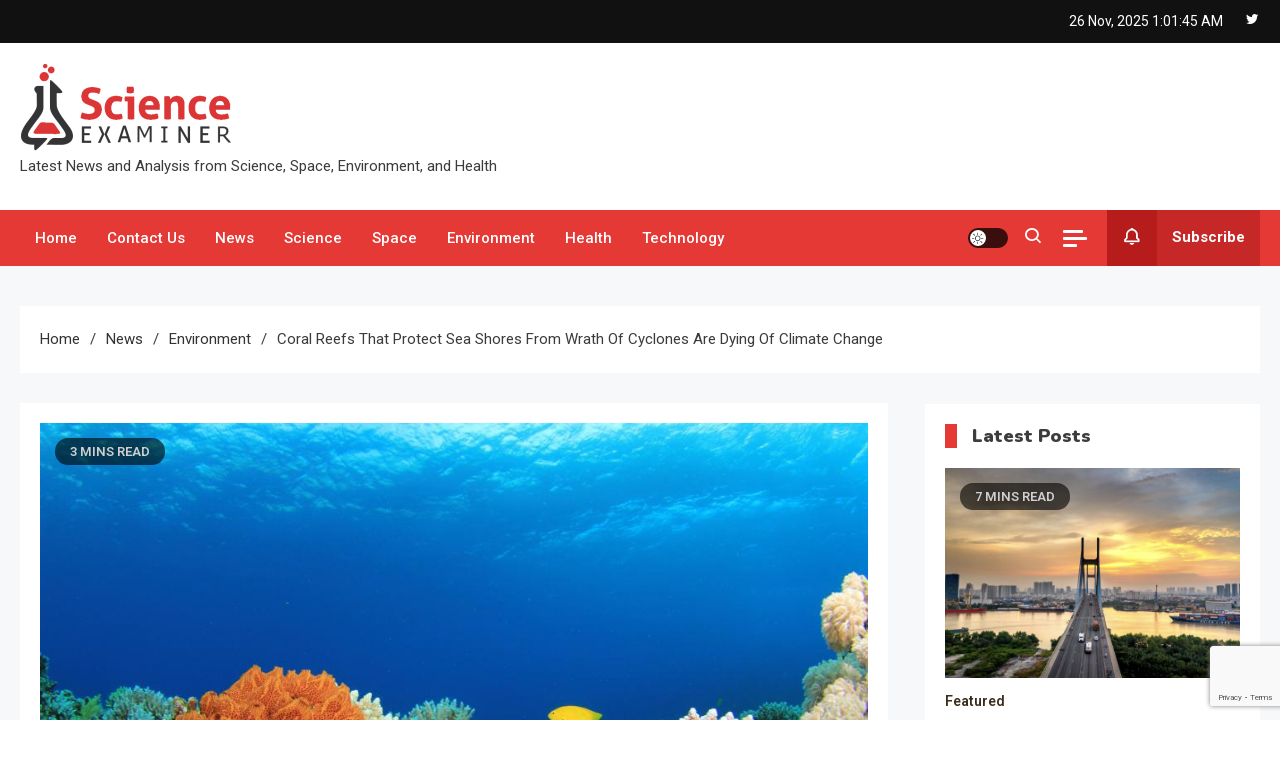

--- FILE ---
content_type: text/html; charset=UTF-8
request_url: https://sciexaminer.com/news/environment/coral-reefs-protect-sea-shores-wrath-cyclones-dying-climate-change-4357.html
body_size: 17231
content:
<!doctype html>
<html lang="en-US">
<head>
	<meta charset="UTF-8">
	<meta name="viewport" content="width=device-width, initial-scale=1">
	<link rel="profile" href="https://gmpg.org/xfn/11">

	<meta name='robots' content='index, follow, max-image-preview:large, max-snippet:-1, max-video-preview:-1' />
	<style>img:is([sizes="auto" i], [sizes^="auto," i]) { contain-intrinsic-size: 3000px 1500px }</style>
	
	<!-- This site is optimized with the Yoast SEO plugin v25.6 - https://yoast.com/wordpress/plugins/seo/ -->
	<title>Coral reefs that protect sea shores from wrath of cyclones are dying of climate change</title>
	<meta name="description" content="In a new study, scientists have revealed that coral reefs are not only necessary to protect our environment but they also play a major role in" />
	<link rel="canonical" href="https://sciexaminer.com/news/environment/coral-reefs-protect-sea-shores-wrath-cyclones-dying-climate-change-4357.html" />
	<meta property="og:locale" content="en_US" />
	<meta property="og:type" content="article" />
	<meta property="og:title" content="Coral reefs that protect sea shores from wrath of cyclones are dying of climate change" />
	<meta property="og:description" content="In a new study, scientists have revealed that coral reefs are not only necessary to protect our environment but they also play a major role in" />
	<meta property="og:url" content="https://sciexaminer.com/news/environment/coral-reefs-protect-sea-shores-wrath-cyclones-dying-climate-change-4357.html" />
	<meta property="article:published_time" content="2018-04-03T17:10:23+00:00" />
	<meta property="og:image" content="https://sciexaminer.com/wp-content/uploads/2017/01/coral-reef.jpg" />
	<meta property="og:image:width" content="1000" />
	<meta property="og:image:height" content="666" />
	<meta property="og:image:type" content="image/jpeg" />
	<meta name="author" content="Emma Joe" />
	<meta name="twitter:card" content="summary_large_image" />
	<meta name="twitter:label1" content="Written by" />
	<meta name="twitter:data1" content="Emma Joe" />
	<meta name="twitter:label2" content="Est. reading time" />
	<meta name="twitter:data2" content="3 minutes" />
	<script type="application/ld+json" class="yoast-schema-graph">{"@context":"https://schema.org","@graph":[{"@type":"Article","@id":"https://sciexaminer.com/news/environment/coral-reefs-protect-sea-shores-wrath-cyclones-dying-climate-change-4357.html#article","isPartOf":{"@id":"https://sciexaminer.com/news/environment/coral-reefs-protect-sea-shores-wrath-cyclones-dying-climate-change-4357.html"},"author":{"name":"Emma Joe","@id":"https://sciexaminer.com/#/schema/person/39cff7cd1c7c9aff1d7bdc1c5e446cf1"},"headline":"Coral reefs that protect sea shores from wrath of cyclones are dying of climate change","datePublished":"2018-04-03T17:10:23+00:00","mainEntityOfPage":{"@id":"https://sciexaminer.com/news/environment/coral-reefs-protect-sea-shores-wrath-cyclones-dying-climate-change-4357.html"},"wordCount":606,"commentCount":0,"publisher":{"@id":"https://sciexaminer.com/#organization"},"image":{"@id":"https://sciexaminer.com/news/environment/coral-reefs-protect-sea-shores-wrath-cyclones-dying-climate-change-4357.html#primaryimage"},"thumbnailUrl":"https://sciexaminer.com/wp-content/uploads/2017/01/coral-reef.jpg","keywords":["Climate Change","coral reef"],"articleSection":["Environment"],"inLanguage":"en-US"},{"@type":"WebPage","@id":"https://sciexaminer.com/news/environment/coral-reefs-protect-sea-shores-wrath-cyclones-dying-climate-change-4357.html","url":"https://sciexaminer.com/news/environment/coral-reefs-protect-sea-shores-wrath-cyclones-dying-climate-change-4357.html","name":"Coral reefs that protect sea shores from wrath of cyclones are dying of climate change","isPartOf":{"@id":"https://sciexaminer.com/#website"},"primaryImageOfPage":{"@id":"https://sciexaminer.com/news/environment/coral-reefs-protect-sea-shores-wrath-cyclones-dying-climate-change-4357.html#primaryimage"},"image":{"@id":"https://sciexaminer.com/news/environment/coral-reefs-protect-sea-shores-wrath-cyclones-dying-climate-change-4357.html#primaryimage"},"thumbnailUrl":"https://sciexaminer.com/wp-content/uploads/2017/01/coral-reef.jpg","datePublished":"2018-04-03T17:10:23+00:00","description":"In a new study, scientists have revealed that coral reefs are not only necessary to protect our environment but they also play a major role in","breadcrumb":{"@id":"https://sciexaminer.com/news/environment/coral-reefs-protect-sea-shores-wrath-cyclones-dying-climate-change-4357.html#breadcrumb"},"inLanguage":"en-US","potentialAction":[{"@type":"ReadAction","target":["https://sciexaminer.com/news/environment/coral-reefs-protect-sea-shores-wrath-cyclones-dying-climate-change-4357.html"]}]},{"@type":"ImageObject","inLanguage":"en-US","@id":"https://sciexaminer.com/news/environment/coral-reefs-protect-sea-shores-wrath-cyclones-dying-climate-change-4357.html#primaryimage","url":"https://sciexaminer.com/wp-content/uploads/2017/01/coral-reef.jpg","contentUrl":"https://sciexaminer.com/wp-content/uploads/2017/01/coral-reef.jpg","width":1000,"height":666,"caption":"coral reef"},{"@type":"BreadcrumbList","@id":"https://sciexaminer.com/news/environment/coral-reefs-protect-sea-shores-wrath-cyclones-dying-climate-change-4357.html#breadcrumb","itemListElement":[{"@type":"ListItem","position":1,"name":"Home","item":"https://sciexaminer.com/"},{"@type":"ListItem","position":2,"name":"News","item":"https://sciexaminer.com/news"},{"@type":"ListItem","position":3,"name":"Sports","item":"https://sciexaminer.com/news/environment"},{"@type":"ListItem","position":4,"name":"Coral reefs that protect sea shores from wrath of cyclones are dying of climate change"}]},{"@type":"WebSite","@id":"https://sciexaminer.com/#website","url":"https://sciexaminer.com/","name":"","description":"Latest News and Analysis from Science, Space, Environment, and Health","publisher":{"@id":"https://sciexaminer.com/#organization"},"potentialAction":[{"@type":"SearchAction","target":{"@type":"EntryPoint","urlTemplate":"https://sciexaminer.com/?s={search_term_string}"},"query-input":{"@type":"PropertyValueSpecification","valueRequired":true,"valueName":"search_term_string"}}],"inLanguage":"en-US"},{"@type":"Organization","@id":"https://sciexaminer.com/#organization","name":"Science Examiner","url":"https://sciexaminer.com/","logo":{"@type":"ImageObject","inLanguage":"en-US","@id":"https://sciexaminer.com/#/schema/logo/image/","url":"https://sciexaminer.com/wp-content/uploads/2022/02/cropped-Science-Examinet-Full-Logo.png","contentUrl":"https://sciexaminer.com/wp-content/uploads/2022/02/cropped-Science-Examinet-Full-Logo.png","width":215,"height":90,"caption":"Science Examiner"},"image":{"@id":"https://sciexaminer.com/#/schema/logo/image/"}},{"@type":"Person","@id":"https://sciexaminer.com/#/schema/person/39cff7cd1c7c9aff1d7bdc1c5e446cf1","name":"Emma Joe","image":{"@type":"ImageObject","inLanguage":"en-US","@id":"https://sciexaminer.com/#/schema/person/image/","url":"https://secure.gravatar.com/avatar/c16a0bd444c0164888c26c51729c58353da620cd553ab777400187e7c428658a?s=96&r=g","contentUrl":"https://secure.gravatar.com/avatar/c16a0bd444c0164888c26c51729c58353da620cd553ab777400187e7c428658a?s=96&r=g","caption":"Emma Joe"},"description":"Chief Editor with relevant experience of three years, Emma has founded Science Examiner. She has a keen interest in the field of science and space. She has written several papers and high-level documentation.","url":"https://sciexaminer.com/author/emma"}]}</script>
	<!-- / Yoast SEO plugin. -->


<link rel='dns-prefetch' href='//fonts.googleapis.com' />
<link rel="alternate" type="application/rss+xml" title=" &raquo; Feed" href="https://sciexaminer.com/feed" />
<link rel="alternate" type="application/rss+xml" title=" &raquo; Comments Feed" href="https://sciexaminer.com/comments/feed" />
<script>
window._wpemojiSettings = {"baseUrl":"https:\/\/s.w.org\/images\/core\/emoji\/16.0.1\/72x72\/","ext":".png","svgUrl":"https:\/\/s.w.org\/images\/core\/emoji\/16.0.1\/svg\/","svgExt":".svg","source":{"concatemoji":"https:\/\/sciexaminer.com\/wp-includes\/js\/wp-emoji-release.min.js?ver=6.8.3"}};
/*! This file is auto-generated */
!function(s,n){var o,i,e;function c(e){try{var t={supportTests:e,timestamp:(new Date).valueOf()};sessionStorage.setItem(o,JSON.stringify(t))}catch(e){}}function p(e,t,n){e.clearRect(0,0,e.canvas.width,e.canvas.height),e.fillText(t,0,0);var t=new Uint32Array(e.getImageData(0,0,e.canvas.width,e.canvas.height).data),a=(e.clearRect(0,0,e.canvas.width,e.canvas.height),e.fillText(n,0,0),new Uint32Array(e.getImageData(0,0,e.canvas.width,e.canvas.height).data));return t.every(function(e,t){return e===a[t]})}function u(e,t){e.clearRect(0,0,e.canvas.width,e.canvas.height),e.fillText(t,0,0);for(var n=e.getImageData(16,16,1,1),a=0;a<n.data.length;a++)if(0!==n.data[a])return!1;return!0}function f(e,t,n,a){switch(t){case"flag":return n(e,"\ud83c\udff3\ufe0f\u200d\u26a7\ufe0f","\ud83c\udff3\ufe0f\u200b\u26a7\ufe0f")?!1:!n(e,"\ud83c\udde8\ud83c\uddf6","\ud83c\udde8\u200b\ud83c\uddf6")&&!n(e,"\ud83c\udff4\udb40\udc67\udb40\udc62\udb40\udc65\udb40\udc6e\udb40\udc67\udb40\udc7f","\ud83c\udff4\u200b\udb40\udc67\u200b\udb40\udc62\u200b\udb40\udc65\u200b\udb40\udc6e\u200b\udb40\udc67\u200b\udb40\udc7f");case"emoji":return!a(e,"\ud83e\udedf")}return!1}function g(e,t,n,a){var r="undefined"!=typeof WorkerGlobalScope&&self instanceof WorkerGlobalScope?new OffscreenCanvas(300,150):s.createElement("canvas"),o=r.getContext("2d",{willReadFrequently:!0}),i=(o.textBaseline="top",o.font="600 32px Arial",{});return e.forEach(function(e){i[e]=t(o,e,n,a)}),i}function t(e){var t=s.createElement("script");t.src=e,t.defer=!0,s.head.appendChild(t)}"undefined"!=typeof Promise&&(o="wpEmojiSettingsSupports",i=["flag","emoji"],n.supports={everything:!0,everythingExceptFlag:!0},e=new Promise(function(e){s.addEventListener("DOMContentLoaded",e,{once:!0})}),new Promise(function(t){var n=function(){try{var e=JSON.parse(sessionStorage.getItem(o));if("object"==typeof e&&"number"==typeof e.timestamp&&(new Date).valueOf()<e.timestamp+604800&&"object"==typeof e.supportTests)return e.supportTests}catch(e){}return null}();if(!n){if("undefined"!=typeof Worker&&"undefined"!=typeof OffscreenCanvas&&"undefined"!=typeof URL&&URL.createObjectURL&&"undefined"!=typeof Blob)try{var e="postMessage("+g.toString()+"("+[JSON.stringify(i),f.toString(),p.toString(),u.toString()].join(",")+"));",a=new Blob([e],{type:"text/javascript"}),r=new Worker(URL.createObjectURL(a),{name:"wpTestEmojiSupports"});return void(r.onmessage=function(e){c(n=e.data),r.terminate(),t(n)})}catch(e){}c(n=g(i,f,p,u))}t(n)}).then(function(e){for(var t in e)n.supports[t]=e[t],n.supports.everything=n.supports.everything&&n.supports[t],"flag"!==t&&(n.supports.everythingExceptFlag=n.supports.everythingExceptFlag&&n.supports[t]);n.supports.everythingExceptFlag=n.supports.everythingExceptFlag&&!n.supports.flag,n.DOMReady=!1,n.readyCallback=function(){n.DOMReady=!0}}).then(function(){return e}).then(function(){var e;n.supports.everything||(n.readyCallback(),(e=n.source||{}).concatemoji?t(e.concatemoji):e.wpemoji&&e.twemoji&&(t(e.twemoji),t(e.wpemoji)))}))}((window,document),window._wpemojiSettings);
</script>
<style id='wp-emoji-styles-inline-css'>

	img.wp-smiley, img.emoji {
		display: inline !important;
		border: none !important;
		box-shadow: none !important;
		height: 1em !important;
		width: 1em !important;
		margin: 0 0.07em !important;
		vertical-align: -0.1em !important;
		background: none !important;
		padding: 0 !important;
	}
</style>
<link rel='stylesheet' id='wp-block-library-css' href='https://sciexaminer.com/wp-includes/css/dist/block-library/style.min.css?ver=6.8.3' media='all' />
<style id='classic-theme-styles-inline-css'>
/*! This file is auto-generated */
.wp-block-button__link{color:#fff;background-color:#32373c;border-radius:9999px;box-shadow:none;text-decoration:none;padding:calc(.667em + 2px) calc(1.333em + 2px);font-size:1.125em}.wp-block-file__button{background:#32373c;color:#fff;text-decoration:none}
</style>
<style id='global-styles-inline-css'>
:root{--wp--preset--aspect-ratio--square: 1;--wp--preset--aspect-ratio--4-3: 4/3;--wp--preset--aspect-ratio--3-4: 3/4;--wp--preset--aspect-ratio--3-2: 3/2;--wp--preset--aspect-ratio--2-3: 2/3;--wp--preset--aspect-ratio--16-9: 16/9;--wp--preset--aspect-ratio--9-16: 9/16;--wp--preset--color--black: #000000;--wp--preset--color--cyan-bluish-gray: #abb8c3;--wp--preset--color--white: #ffffff;--wp--preset--color--pale-pink: #f78da7;--wp--preset--color--vivid-red: #cf2e2e;--wp--preset--color--luminous-vivid-orange: #ff6900;--wp--preset--color--luminous-vivid-amber: #fcb900;--wp--preset--color--light-green-cyan: #7bdcb5;--wp--preset--color--vivid-green-cyan: #00d084;--wp--preset--color--pale-cyan-blue: #8ed1fc;--wp--preset--color--vivid-cyan-blue: #0693e3;--wp--preset--color--vivid-purple: #9b51e0;--wp--preset--gradient--vivid-cyan-blue-to-vivid-purple: linear-gradient(135deg,rgba(6,147,227,1) 0%,rgb(155,81,224) 100%);--wp--preset--gradient--light-green-cyan-to-vivid-green-cyan: linear-gradient(135deg,rgb(122,220,180) 0%,rgb(0,208,130) 100%);--wp--preset--gradient--luminous-vivid-amber-to-luminous-vivid-orange: linear-gradient(135deg,rgba(252,185,0,1) 0%,rgba(255,105,0,1) 100%);--wp--preset--gradient--luminous-vivid-orange-to-vivid-red: linear-gradient(135deg,rgba(255,105,0,1) 0%,rgb(207,46,46) 100%);--wp--preset--gradient--very-light-gray-to-cyan-bluish-gray: linear-gradient(135deg,rgb(238,238,238) 0%,rgb(169,184,195) 100%);--wp--preset--gradient--cool-to-warm-spectrum: linear-gradient(135deg,rgb(74,234,220) 0%,rgb(151,120,209) 20%,rgb(207,42,186) 40%,rgb(238,44,130) 60%,rgb(251,105,98) 80%,rgb(254,248,76) 100%);--wp--preset--gradient--blush-light-purple: linear-gradient(135deg,rgb(255,206,236) 0%,rgb(152,150,240) 100%);--wp--preset--gradient--blush-bordeaux: linear-gradient(135deg,rgb(254,205,165) 0%,rgb(254,45,45) 50%,rgb(107,0,62) 100%);--wp--preset--gradient--luminous-dusk: linear-gradient(135deg,rgb(255,203,112) 0%,rgb(199,81,192) 50%,rgb(65,88,208) 100%);--wp--preset--gradient--pale-ocean: linear-gradient(135deg,rgb(255,245,203) 0%,rgb(182,227,212) 50%,rgb(51,167,181) 100%);--wp--preset--gradient--electric-grass: linear-gradient(135deg,rgb(202,248,128) 0%,rgb(113,206,126) 100%);--wp--preset--gradient--midnight: linear-gradient(135deg,rgb(2,3,129) 0%,rgb(40,116,252) 100%);--wp--preset--font-size--small: 13px;--wp--preset--font-size--medium: 20px;--wp--preset--font-size--large: 36px;--wp--preset--font-size--x-large: 42px;--wp--preset--spacing--20: 0.44rem;--wp--preset--spacing--30: 0.67rem;--wp--preset--spacing--40: 1rem;--wp--preset--spacing--50: 1.5rem;--wp--preset--spacing--60: 2.25rem;--wp--preset--spacing--70: 3.38rem;--wp--preset--spacing--80: 5.06rem;--wp--preset--shadow--natural: 6px 6px 9px rgba(0, 0, 0, 0.2);--wp--preset--shadow--deep: 12px 12px 50px rgba(0, 0, 0, 0.4);--wp--preset--shadow--sharp: 6px 6px 0px rgba(0, 0, 0, 0.2);--wp--preset--shadow--outlined: 6px 6px 0px -3px rgba(255, 255, 255, 1), 6px 6px rgba(0, 0, 0, 1);--wp--preset--shadow--crisp: 6px 6px 0px rgba(0, 0, 0, 1);}:where(.is-layout-flex){gap: 0.5em;}:where(.is-layout-grid){gap: 0.5em;}body .is-layout-flex{display: flex;}.is-layout-flex{flex-wrap: wrap;align-items: center;}.is-layout-flex > :is(*, div){margin: 0;}body .is-layout-grid{display: grid;}.is-layout-grid > :is(*, div){margin: 0;}:where(.wp-block-columns.is-layout-flex){gap: 2em;}:where(.wp-block-columns.is-layout-grid){gap: 2em;}:where(.wp-block-post-template.is-layout-flex){gap: 1.25em;}:where(.wp-block-post-template.is-layout-grid){gap: 1.25em;}.has-black-color{color: var(--wp--preset--color--black) !important;}.has-cyan-bluish-gray-color{color: var(--wp--preset--color--cyan-bluish-gray) !important;}.has-white-color{color: var(--wp--preset--color--white) !important;}.has-pale-pink-color{color: var(--wp--preset--color--pale-pink) !important;}.has-vivid-red-color{color: var(--wp--preset--color--vivid-red) !important;}.has-luminous-vivid-orange-color{color: var(--wp--preset--color--luminous-vivid-orange) !important;}.has-luminous-vivid-amber-color{color: var(--wp--preset--color--luminous-vivid-amber) !important;}.has-light-green-cyan-color{color: var(--wp--preset--color--light-green-cyan) !important;}.has-vivid-green-cyan-color{color: var(--wp--preset--color--vivid-green-cyan) !important;}.has-pale-cyan-blue-color{color: var(--wp--preset--color--pale-cyan-blue) !important;}.has-vivid-cyan-blue-color{color: var(--wp--preset--color--vivid-cyan-blue) !important;}.has-vivid-purple-color{color: var(--wp--preset--color--vivid-purple) !important;}.has-black-background-color{background-color: var(--wp--preset--color--black) !important;}.has-cyan-bluish-gray-background-color{background-color: var(--wp--preset--color--cyan-bluish-gray) !important;}.has-white-background-color{background-color: var(--wp--preset--color--white) !important;}.has-pale-pink-background-color{background-color: var(--wp--preset--color--pale-pink) !important;}.has-vivid-red-background-color{background-color: var(--wp--preset--color--vivid-red) !important;}.has-luminous-vivid-orange-background-color{background-color: var(--wp--preset--color--luminous-vivid-orange) !important;}.has-luminous-vivid-amber-background-color{background-color: var(--wp--preset--color--luminous-vivid-amber) !important;}.has-light-green-cyan-background-color{background-color: var(--wp--preset--color--light-green-cyan) !important;}.has-vivid-green-cyan-background-color{background-color: var(--wp--preset--color--vivid-green-cyan) !important;}.has-pale-cyan-blue-background-color{background-color: var(--wp--preset--color--pale-cyan-blue) !important;}.has-vivid-cyan-blue-background-color{background-color: var(--wp--preset--color--vivid-cyan-blue) !important;}.has-vivid-purple-background-color{background-color: var(--wp--preset--color--vivid-purple) !important;}.has-black-border-color{border-color: var(--wp--preset--color--black) !important;}.has-cyan-bluish-gray-border-color{border-color: var(--wp--preset--color--cyan-bluish-gray) !important;}.has-white-border-color{border-color: var(--wp--preset--color--white) !important;}.has-pale-pink-border-color{border-color: var(--wp--preset--color--pale-pink) !important;}.has-vivid-red-border-color{border-color: var(--wp--preset--color--vivid-red) !important;}.has-luminous-vivid-orange-border-color{border-color: var(--wp--preset--color--luminous-vivid-orange) !important;}.has-luminous-vivid-amber-border-color{border-color: var(--wp--preset--color--luminous-vivid-amber) !important;}.has-light-green-cyan-border-color{border-color: var(--wp--preset--color--light-green-cyan) !important;}.has-vivid-green-cyan-border-color{border-color: var(--wp--preset--color--vivid-green-cyan) !important;}.has-pale-cyan-blue-border-color{border-color: var(--wp--preset--color--pale-cyan-blue) !important;}.has-vivid-cyan-blue-border-color{border-color: var(--wp--preset--color--vivid-cyan-blue) !important;}.has-vivid-purple-border-color{border-color: var(--wp--preset--color--vivid-purple) !important;}.has-vivid-cyan-blue-to-vivid-purple-gradient-background{background: var(--wp--preset--gradient--vivid-cyan-blue-to-vivid-purple) !important;}.has-light-green-cyan-to-vivid-green-cyan-gradient-background{background: var(--wp--preset--gradient--light-green-cyan-to-vivid-green-cyan) !important;}.has-luminous-vivid-amber-to-luminous-vivid-orange-gradient-background{background: var(--wp--preset--gradient--luminous-vivid-amber-to-luminous-vivid-orange) !important;}.has-luminous-vivid-orange-to-vivid-red-gradient-background{background: var(--wp--preset--gradient--luminous-vivid-orange-to-vivid-red) !important;}.has-very-light-gray-to-cyan-bluish-gray-gradient-background{background: var(--wp--preset--gradient--very-light-gray-to-cyan-bluish-gray) !important;}.has-cool-to-warm-spectrum-gradient-background{background: var(--wp--preset--gradient--cool-to-warm-spectrum) !important;}.has-blush-light-purple-gradient-background{background: var(--wp--preset--gradient--blush-light-purple) !important;}.has-blush-bordeaux-gradient-background{background: var(--wp--preset--gradient--blush-bordeaux) !important;}.has-luminous-dusk-gradient-background{background: var(--wp--preset--gradient--luminous-dusk) !important;}.has-pale-ocean-gradient-background{background: var(--wp--preset--gradient--pale-ocean) !important;}.has-electric-grass-gradient-background{background: var(--wp--preset--gradient--electric-grass) !important;}.has-midnight-gradient-background{background: var(--wp--preset--gradient--midnight) !important;}.has-small-font-size{font-size: var(--wp--preset--font-size--small) !important;}.has-medium-font-size{font-size: var(--wp--preset--font-size--medium) !important;}.has-large-font-size{font-size: var(--wp--preset--font-size--large) !important;}.has-x-large-font-size{font-size: var(--wp--preset--font-size--x-large) !important;}
:where(.wp-block-post-template.is-layout-flex){gap: 1.25em;}:where(.wp-block-post-template.is-layout-grid){gap: 1.25em;}
:where(.wp-block-columns.is-layout-flex){gap: 2em;}:where(.wp-block-columns.is-layout-grid){gap: 2em;}
:root :where(.wp-block-pullquote){font-size: 1.5em;line-height: 1.6;}
</style>
<link rel='stylesheet' id='contact-form-7-css' href='https://sciexaminer.com/wp-content/plugins/contact-form-7/includes/css/styles.css?ver=6.1.1' media='all' />
<link crossorigin="anonymous" rel='stylesheet' id='ogma-news-fonts-css' href='https://fonts.googleapis.com/css?family=Roboto%3A400%2C500%2C600%2C700%7CNunito%3A400%2C600%2C700%2C900&#038;subset=latin%2Ccyrillic-ext%2Cgreek-ext%2Cgreek%2Cvietnamese%2Clatin-ext%2Ccyrillic%2Ckhmer%2Cdevanagari%2Carabic%2Chebrew%2Ctelugu' media='all' />
<link rel='stylesheet' id='lightslider-css' href='https://sciexaminer.com/wp-content/themes/ogma-news/assets/library/lightslider/css/lightslider.min.css?ver=1.0.5' media='all' />
<link rel='stylesheet' id='box-icons-css' href='https://sciexaminer.com/wp-content/themes/ogma-news/assets/library/box-icons/css/boxicons.min.css?ver=2.1.4' media='all' />
<link rel='stylesheet' id='ogma-news-style-css' href='https://sciexaminer.com/wp-content/themes/ogma-news/style.css?ver=1.0.5' media='all' />
<link rel='stylesheet' id='ogma-news-responsive-style-css' href='https://sciexaminer.com/wp-content/themes/ogma-news/assets/css/ogma-news-responsive.css?ver=1.0.5' media='all' />
<link rel='stylesheet' id='ogma-news-preloader-css' href='https://sciexaminer.com/wp-content/themes/ogma-news/assets/css/ogma-news-preloader.css?ver=1.0.5' media='all' />
<script src="https://sciexaminer.com/wp-includes/js/jquery/jquery.min.js?ver=3.7.1" id="jquery-core-js"></script>
<script src="https://sciexaminer.com/wp-includes/js/jquery/jquery-migrate.min.js?ver=3.4.1" id="jquery-migrate-js"></script>
<link rel="https://api.w.org/" href="https://sciexaminer.com/wp-json/" /><link rel="alternate" title="JSON" type="application/json" href="https://sciexaminer.com/wp-json/wp/v2/posts/4357" /><link rel="EditURI" type="application/rsd+xml" title="RSD" href="https://sciexaminer.com/xmlrpc.php?rsd" />
<meta name="generator" content="WordPress 6.8.3" />
<link rel='shortlink' href='https://sciexaminer.com/?p=4357' />
<link rel="alternate" title="oEmbed (JSON)" type="application/json+oembed" href="https://sciexaminer.com/wp-json/oembed/1.0/embed?url=https%3A%2F%2Fsciexaminer.com%2Fnews%2Fenvironment%2Fcoral-reefs-protect-sea-shores-wrath-cyclones-dying-climate-change-4357.html" />
<link rel="alternate" title="oEmbed (XML)" type="text/xml+oembed" href="https://sciexaminer.com/wp-json/oembed/1.0/embed?url=https%3A%2F%2Fsciexaminer.com%2Fnews%2Fenvironment%2Fcoral-reefs-protect-sea-shores-wrath-cyclones-dying-climate-change-4357.html&#038;format=xml" />
<link rel="amphtml" href="https://sciexaminer.com/news/environment/coral-reefs-protect-sea-shores-wrath-cyclones-dying-climate-change-4357.html/amp"><link rel="icon" href="https://sciexaminer.com/wp-content/uploads/2017/02/cropped-Science-Examiner-Icon-32x32.png" sizes="32x32" />
<link rel="icon" href="https://sciexaminer.com/wp-content/uploads/2017/02/cropped-Science-Examiner-Icon-192x192.png" sizes="192x192" />
<link rel="apple-touch-icon" href="https://sciexaminer.com/wp-content/uploads/2017/02/cropped-Science-Examiner-Icon-180x180.png" />
<meta name="msapplication-TileImage" content="https://sciexaminer.com/wp-content/uploads/2017/02/cropped-Science-Examiner-Icon-270x270.png" />
<!--Ogma News CSS -->
<style type="text/css">
.navigation .nav-links a:hover,.bttn:hover,button,input[type='button']:hover,input[type='reset']:hover,input[type='submit']:hover,.reply .comment-reply-link,.widget_search .search-submit,.widget_search .search-submit:hover,.widget_tag_cloud .tagcloud a:hover,.widget.widget_tag_cloud a:hover,.header-main-layout--one .primary-menu-wrapper .ogma-news-container,.header-main-layout--one .is-sticky .primary-menu-wrapper,#site-navigation ul.sub-menu,#site-navigation ul.children,.header-search-wrapper .search-form-wrap .search-submit,.sticky-sidebar-close,.header-main-layout--two .sidebar-menu-toggle a:hover,.news-ticker-label,.ogma-news-banner-wrapper .slider-wrapper .post-cats-wrap ul li a,.news-carousel-block .block-layout--two .post-cats-wrap li a,.banner-tabbed-wrapper ul.banner-tabs li.ui-state-active a,.banner-tabbed-wrapper ul.banner-tabs li:hover a,.news-carousel-block .lSAction a:hover,.trending-posts-wrapper .lSAction a:hover,.single-posts-layout--two .post-cats-wrap li a,.error-404.not-found .error-button-wrap a,#ogma-news-scrollup,.trending-posts .post-thumbnail-wrap .post-count,.navigation .nav-links a.page-numbers:hover,.navigation .nav-links .page-numbers.current{background-color:#E53935}a,a:hover,a:focus,a:active,.entry-cat .cat-links a:hover,.entry-cat a:hover,.byline a:hover,.posted-on a:hover,.entry-footer a:hover,.comment-author .fn .url:hover,.commentmetadata .comment-edit-link,#cancel-comment-reply-link,#cancel-comment-reply-link:before,.logged-in-as a,.widget a:hover,.widget a:hover::before,.widget li:hover::before,.header-main-layout--two #site-navigation ul li:hover>a,.header-main-layout--two #site-navigation ul li.current-menu-item>a,.header-main-layout--two #site-navigation ul li.current_page_item>a,.header-main-layout--two #site-navigation ul li.current-menu-ancestor>a,.header-main-layout--two #site-navigation ul li.focus>a,.header-main-layout--two .ogma-news-icon-elements-wrap .search-icon a:hover,.header-news-ticker-wrapper .posted-on a,.ogma-news-banner-wrapper .lSAction a:hover,.ogma-news-banner-wrapper .banner-tabbed-wrapper .post-cats-wrap a,.post-cats-wrap li a,.ogma-news-button a:hover,.post-meta-wrap span a:hover,.post-meta-wrap span:hover,.ogma-news-post-content-wrap .entry-meta span:hover a,.ogma-news-post-content-wrap .entry-meta span:hover:before,.site-footer .widget_archive a:hover,.site-footer .widget_categories a:hover,.site-footer .widget_recent_entries a:hover,.site-footer .widget_meta a:hover,.site-footer .widget_recent_comments li:hover,.site-footer .widget_rss li:hover,.site-footer .widget_pages li a:hover,.site-footer .widget_nav_menu li a:hover,.site-footer .wp-block-latest-posts li a:hover,.site-footer .wp-block-archives li a:hover,.site-footer .wp-block-categories li a:hover,.site-footer .wp-block-page-list li a:hover,.site-footer .wp-block-latest-comments li:hover,.ogma-news-post-title-wrap .entry-meta span:hover a,.ogma-news-post-title-wrap .entry-meta span:hover:before,.dark-mode.header-main-layout--two #site-navigation ul li a:hover,.dark-mode.header-main-layout--two .ogma-news-icon-elements-wrap .search-icon a:hover,.dark-mode .ogma-news-button a:hover,.dark-mode .widget_archive a:hover,.dark-mode .widget_categories a:hover,.dark-mode .widget_recent_entries a:hover,.dark-mode .widget_meta a:hover,.dark-mode .widget_recent_comments li:hover,.dark-mode .widget_rss li:hover,.dark-mode .widget_pages li a:hover,.dark-mode .widget_nav_menu li a:hover,.dark-mode .wp-block-latest-posts li a:hover,.dark-mode .wp-block-archives li a:hover,.dark-mode .wp-block-categories li a:hover,.dark-mode .wp-block-page-list li a:hover,.dark-mode .wp-block-latest-comments li:hover,.dark-mode .header-news-ticker-wrapper .post-title a:hover,.dark-mode .post-meta-wrap span a:hover,.dark-mode .post-meta-wrap span:hover,.dark-mode .ogma-news-post-content-wrap .entry-meta span a:hover,.breadcrumb-trail.breadcrumbs ul li a:hover{color:#E53935}.navigation .nav-links a:hover,.bttn:hover,button,input[type='button']:hover,input[type='reset']:hover,input[type='submit']:hover,.widget_search .search-submit,.widget_search .search-submit:hover,.widget_tag_cloud .tagcloud a:hover,.widget.widget_tag_cloud a:hover,.header-main-layout--two .sidebar-menu-toggle a:hover,.news-carousel-block .lSAction a:hover,.trending-posts-wrapper .lSAction a:hover,.navigation .nav-links a.page-numbers:hover,.navigation .nav-links .page-numbers.current{border-color:#E53935}.page-header .page-title,.block-title,.related-post-title,.widget-title{border-left-color:#E53935}.rtl .page-header .page-title,.rtl .block-title,.rtl .related-post-title,.rtl .widget-title{border-right-color:#E53935}.search-form-wrap,.header-main-layout--two .primary-menu-wrapper{border-top-color:#E53935}@media (max-width:979px){.header-main-layout--one #site-navigation .primary-menu-wrap{background-color:#E53935}}@media (max-width:979px){.header-main-layout--two .ogma-news-menu-toogle:hover{color:#E53935}}.woocommerce ul.products li.product .price,.woocommerce div.product p.price,.woocommerce div.product span.price,.woocommerce .product_meta a:hover,.woocommerce-error:before,.woocommerce-info:before,.woocommerce-message:before{color:#E53935}.woocommerce #respond input#submit,.woocommerce a.button,.woocommerce button.button,.woocommerce input.button,.woocommerce ul.products li.product:hover .button,.woocommerce ul.products li.product:hover .added_to_cart,.woocommerce #respond input#submit.alt,.woocommerce a.button.alt,.woocommerce button.button.alt,.woocommerce input.button.alt.woocommerce nav.woocommerce-pagination ul li a,.woocommerce nav.woocommerce-pagination ul li span.woocommerce span.onsale,.woocommerce div.product .woocommerce-tabs ul.tabs li.active,.woocommerce #respond input#submit.disabled,.woocommerce #respond input#submit:disabled,.woocommerce #respond input#submit:disabled[disabled],.woocommerce a.button.disabled,.woocommerce a.button:disabled,.woocommerce a.button:disabled[disabled],.woocommerce button.button.disabled,.woocommerce button.button:disabled,.woocommerce button.button:disabled[disabled],.woocommerce input.button.disabled,.woocommerce input.button:disabled,.woocommerce input.button:disabled[disabled].woocommerce #respond input#submit.alt.disabled,.woocommerce #respond input#submit.alt.disabled:hover,.woocommerce #respond input#submit.alt:disabled,.woocommerce #respond input#submit.alt:disabled:hover,.woocommerce #respond input#submit.alt:disabled[disabled],.woocommerce #respond input#submit.alt:disabled[disabled]:hover,.woocommerce a.button.alt.disabled,.woocommerce a.button.alt.disabled:hover,.woocommerce a.button.alt:disabled,.woocommerce a.button.alt:disabled:hover,.woocommerce a.button.alt:disabled[disabled],.woocommerce a.button.alt:disabled[disabled]:hover,.woocommerce button.button.alt.disabled,.woocommerce button.button.alt.disabled:hover,.woocommerce button.button.alt:disabled,.woocommerce button.button.alt:disabled:hover,.woocommerce button.button.alt:disabled[disabled],.woocommerce button.button.alt:disabled[disabled]:hover,.woocommerce input.button.alt.disabled,.woocommerce input.button.alt.disabled:hover,.woocommerce input.button.alt:disabled,.woocommerce input.button.alt:disabled:hover,.woocommerce input.button.alt:disabled[disabled],.woocommerce input.button.alt:disabled[disabled]:hover.woocommerce,.widget_price_filter .ui-slider .ui-slider-range,.woocommerce-MyAccount-navigation-link a,.woocommerce-store-notice,p.demo_store{background-color:#E53935}.woocommerce ul.products li.product:hover,.woocommerce-page ul.products li.product:hover.woocommerce #respond input#submit,.woocommerce a.button,.woocommerce button.button,.woocommerce input.button,.woocommerce ul.products li.product:hover .button,.woocommerce ul.products li.product:hover .added_to_cart,.woocommerce #respond input#submit.alt,.woocommerce a.button.alt,.woocommerce button.button.alt,.woocommerce input.button.alt.woocommerce #respond input#submit.alt.disabled,.woocommerce #respond input#submit.alt.disabled:hover,.woocommerce #respond input#submit.alt:disabled,.woocommerce #respond input#submit.alt:disabled:hover,.woocommerce #respond input#submit.alt:disabled[disabled],.woocommerce #respond input#submit.alt:disabled[disabled]:hover,.woocommerce a.button.alt.disabled,.woocommerce a.button.alt.disabled:hover,.woocommerce a.button.alt:disabled,.woocommerce a.button.alt:disabled:hover,.woocommerce a.button.alt:disabled[disabled],.woocommerce a.button.alt:disabled[disabled]:hover,.woocommerce button.button.alt.disabled,.woocommerce button.button.alt.disabled:hover,.woocommerce button.button.alt:disabled,.woocommerce button.button.alt:disabled:hover,.woocommerce button.button.alt:disabled[disabled],.woocommerce button.button.alt:disabled[disabled]:hover,.woocommerce input.button.alt.disabled,.woocommerce input.button.alt.disabled:hover,.woocommerce input.button.alt:disabled,.woocommerce input.button.alt:disabled:hover,.woocommerce input.button.alt:disabled[disabled],.woocommerce input.button.alt:disabled[disabled]:hover.woocommerce .widget_price_filter .ui-slider .ui-slider-handle{border-color:#E53935}.woocommerce div.product .woocommerce-tabs ul.tabs{border-bottom-color:#E53935}.woocommerce-error,.woocommerce-info,.woocommerce-message{border-top-color:#E53935}.ogma-news-wave .og-rect,.ogma-news-three-bounce .og-child,.ogma-news-folding-cube .og-cube:before{background-color:#E53935}#site-navigation ul li:hover >a,#site-navigation ul li.current-menu-item >a,#site-navigation ul li.current_page_item >a,#site-navigation ul li.current-menu-ancestor >a,#site-navigation ul li.focus >a{background-color:#d12521}body{color:#3b3b3b}.page-content a,.entry-content a,.entry-summary a{color:#E53935}.page-content a:hover,.entry-content a:hover,.entry-summary a:hover{color:#005ca8}.ogma-news-banner-wrapper .post-cats-wrap .post-cats-list li.cat-251965 a{color:#3b2d1b}.news-carousel-block .block-layout--two .post-cats-wrap .post-cats-list li.cat-251965 a{background:#3b2d1b}.post-cats-wrap .post-cats-list li.cat-251965 a{color:#3b2d1b}.ogma-news-banner-wrapper.frontpage-banner-layout--two .tabbed-content-wrapper .post-cats-wrap .post-cats-list li.cat-251965 a{color:#3b2d1b}.ogma-news-banner-wrapper.frontpage-banner-layout--two .slider-wrapper .post-cats-wrap ul li.cat-251965 a{background-color:#3b2d1b}.single-posts-layout--two .post-cats-wrap .post-cats-list li.cat-251965 a{background-color:#3b2d1b}.ogma-news-banner-wrapper .post-cats-wrap .post-cats-list li.cat-17 a{color:#3b2d1b}.news-carousel-block .block-layout--two .post-cats-wrap .post-cats-list li.cat-17 a{background:#3b2d1b}.post-cats-wrap .post-cats-list li.cat-17 a{color:#3b2d1b}.ogma-news-banner-wrapper.frontpage-banner-layout--two .tabbed-content-wrapper .post-cats-wrap .post-cats-list li.cat-17 a{color:#3b2d1b}.ogma-news-banner-wrapper.frontpage-banner-layout--two .slider-wrapper .post-cats-wrap ul li.cat-17 a{background-color:#3b2d1b}.single-posts-layout--two .post-cats-wrap .post-cats-list li.cat-17 a{background-color:#3b2d1b}.ogma-news-banner-wrapper .post-cats-wrap .post-cats-list li.cat-57 a{color:#3b2d1b}.news-carousel-block .block-layout--two .post-cats-wrap .post-cats-list li.cat-57 a{background:#3b2d1b}.post-cats-wrap .post-cats-list li.cat-57 a{color:#3b2d1b}.ogma-news-banner-wrapper.frontpage-banner-layout--two .tabbed-content-wrapper .post-cats-wrap .post-cats-list li.cat-57 a{color:#3b2d1b}.ogma-news-banner-wrapper.frontpage-banner-layout--two .slider-wrapper .post-cats-wrap ul li.cat-57 a{background-color:#3b2d1b}.single-posts-layout--two .post-cats-wrap .post-cats-list li.cat-57 a{background-color:#3b2d1b}.ogma-news-banner-wrapper .post-cats-wrap .post-cats-list li.cat-58 a{color:#3b2d1b}.news-carousel-block .block-layout--two .post-cats-wrap .post-cats-list li.cat-58 a{background:#3b2d1b}.post-cats-wrap .post-cats-list li.cat-58 a{color:#3b2d1b}.ogma-news-banner-wrapper.frontpage-banner-layout--two .tabbed-content-wrapper .post-cats-wrap .post-cats-list li.cat-58 a{color:#3b2d1b}.ogma-news-banner-wrapper.frontpage-banner-layout--two .slider-wrapper .post-cats-wrap ul li.cat-58 a{background-color:#3b2d1b}.single-posts-layout--two .post-cats-wrap .post-cats-list li.cat-58 a{background-color:#3b2d1b}.ogma-news-banner-wrapper .post-cats-wrap .post-cats-list li.cat-1 a{color:#3b2d1b}.news-carousel-block .block-layout--two .post-cats-wrap .post-cats-list li.cat-1 a{background:#3b2d1b}.post-cats-wrap .post-cats-list li.cat-1 a{color:#3b2d1b}.ogma-news-banner-wrapper.frontpage-banner-layout--two .tabbed-content-wrapper .post-cats-wrap .post-cats-list li.cat-1 a{color:#3b2d1b}.ogma-news-banner-wrapper.frontpage-banner-layout--two .slider-wrapper .post-cats-wrap ul li.cat-1 a{background-color:#3b2d1b}.single-posts-layout--two .post-cats-wrap .post-cats-list li.cat-1 a{background-color:#3b2d1b}.ogma-news-banner-wrapper .post-cats-wrap .post-cats-list li.cat-6 a{color:#3b2d1b}.news-carousel-block .block-layout--two .post-cats-wrap .post-cats-list li.cat-6 a{background:#3b2d1b}.post-cats-wrap .post-cats-list li.cat-6 a{color:#3b2d1b}.ogma-news-banner-wrapper.frontpage-banner-layout--two .tabbed-content-wrapper .post-cats-wrap .post-cats-list li.cat-6 a{color:#3b2d1b}.ogma-news-banner-wrapper.frontpage-banner-layout--two .slider-wrapper .post-cats-wrap ul li.cat-6 a{background-color:#3b2d1b}.single-posts-layout--two .post-cats-wrap .post-cats-list li.cat-6 a{background-color:#3b2d1b}.ogma-news-banner-wrapper .post-cats-wrap .post-cats-list li.cat-16 a{color:#3b2d1b}.news-carousel-block .block-layout--two .post-cats-wrap .post-cats-list li.cat-16 a{background:#3b2d1b}.post-cats-wrap .post-cats-list li.cat-16 a{color:#3b2d1b}.ogma-news-banner-wrapper.frontpage-banner-layout--two .tabbed-content-wrapper .post-cats-wrap .post-cats-list li.cat-16 a{color:#3b2d1b}.ogma-news-banner-wrapper.frontpage-banner-layout--two .slider-wrapper .post-cats-wrap ul li.cat-16 a{background-color:#3b2d1b}.single-posts-layout--two .post-cats-wrap .post-cats-list li.cat-16 a{background-color:#3b2d1b}.ogma-news-banner-wrapper .post-cats-wrap .post-cats-list li.cat-245825 a{color:#3b2d1b}.news-carousel-block .block-layout--two .post-cats-wrap .post-cats-list li.cat-245825 a{background:#3b2d1b}.post-cats-wrap .post-cats-list li.cat-245825 a{color:#3b2d1b}.ogma-news-banner-wrapper.frontpage-banner-layout--two .tabbed-content-wrapper .post-cats-wrap .post-cats-list li.cat-245825 a{color:#3b2d1b}.ogma-news-banner-wrapper.frontpage-banner-layout--two .slider-wrapper .post-cats-wrap ul li.cat-245825 a{background-color:#3b2d1b}.single-posts-layout--two .post-cats-wrap .post-cats-list li.cat-245825 a{background-color:#3b2d1b}.ogma-news-container{width:1320px}.ogma-news-site-layout--boxed #page{width:1290px}#top-header{background-color:#111111}/*/Typography CSS /*/body{font-family:Roboto;font-style:normal;font-weight:400;text-decoration:inherit;text-transform:inherit}h1,h2,h3,h4,h5,h6{font-family:Nunito;font-style:normal;font-weight:700;text-decoration:inherit;text-transform:inherit}
</style></head>

<body data-rsssl=1 class="wp-singular post-template-default single single-post postid-4357 single-format-standard wp-custom-logo wp-theme-ogma-news ogma-news-site-layout--separate header-main-layout--one light-mode archive-style--classic right-sidebar single-posts-layout--one"  itemscope=itemscope itemtype=https://schema.org/Blog>
		<div id="ogma-news-preloader" class="preloader-background">
			<div class="preloader-wrapper">
											<div class="ogma-news-wave">
	                            <div class="og-rect og-rect1"></div>
	                            <div class="og-rect og-rect2"></div>
	                            <div class="og-rect og-rect3"></div>
	                            <div class="og-rect og-rect4"></div>
	                            <div class="og-rect og-rect5"></div>
	                        </div>
							</div><!-- .preloader-wrapper -->
		</div><!-- #ogma-news-preloader -->
<div id="page" class="site">
	<a class="skip-link screen-reader-text" href="#primary">Skip to content</a>

	<div id="top-header" class="top-header-wrapper">
	<div class="ogma-news-container ogma-news-flex">
		
<nav id="top-navigation" class="top-bar-navigation">
    </nav><!-- #top-navigation -->
<div class="top-header-date-wrap">
    <span class="date">26 Nov, 2025</span>
    <span class="time"></span>
</div><!-- .top-header-date-wrap -->
<ul class="social-icons-wrapper">
                    <li class="social-icon">
                    <a href="" target="_self">
                        <i class="bx bxl-twitter"></i>
                    </a>
                </li><!-- .social-icon -->
    </ul><!-- .social-icons-wrapper -->
	</div><!-- .ogma-news-container -->
</div><!-- .top-header-wrapper -->

<header id="masthead" class="site-header header--bg-none"  itemscope=itemscope itemtype=https://schema.org/WPHeader>

    <div class="logo-ads-wrapper">
        <div class="ogma-news-container ogma-news-flex">
            
            
<div class="site-branding"  itemscope itemtype=https://schema.org/Organization>
    <a href="https://sciexaminer.com/" class="custom-logo-link" rel="home"><img width="215" height="90" src="https://sciexaminer.com/wp-content/uploads/2022/02/cropped-Science-Examinet-Full-Logo.png" class="custom-logo" alt="" decoding="async" /></a>        <p class="site-title"><a href="https://sciexaminer.com/" rel="home"></a></p>
            <p class="site-description">Latest News and Analysis from Science, Space, Environment, and Health</p>
    </div><!-- .site-branding -->            
        </div><!-- .ogma-news-container -->
    </div><!-- .logo-ads-wrapper -->

    <div class="primary-menu-wrapper">
        <div class="ogma-news-container ogma-news-flex">
            
<nav id="site-navigation" class="main-navigation"  itemscope=itemscope itemtype=https://schema.org/SiteNavigationElement>
    <button class="ogma-news-menu-toogle" aria-controls="primary-menu" aria-expanded="false"> <i class="bx bx-menu"> </i> </button>
    <div class="primary-menu-wrap">
        <div class="menu-header-container"><ul id="primary-menu" class="menu"><li id="menu-item-1694" class="menu-item menu-item-type-custom menu-item-object-custom menu-item-home menu-item-1694"><a href="https://sciexaminer.com">Home</a></li>
<li id="menu-item-72773" class="menu-item menu-item-type-post_type menu-item-object-page menu-item-72773"><a href="https://sciexaminer.com/contact">Contact Us</a></li>
<li id="menu-item-105" class="menu-item menu-item-type-taxonomy menu-item-object-category current-post-ancestor menu-item-105"><a href="https://sciexaminer.com/news">News</a></li>
<li id="menu-item-108" class="menu-item menu-item-type-taxonomy menu-item-object-category menu-item-108"><a href="https://sciexaminer.com/news/science">Science</a></li>
<li id="menu-item-109" class="menu-item menu-item-type-taxonomy menu-item-object-category menu-item-109"><a href="https://sciexaminer.com/news/space">Space</a></li>
<li id="menu-item-106" class="menu-item menu-item-type-taxonomy menu-item-object-category current-post-ancestor current-menu-parent current-post-parent menu-item-106"><a href="https://sciexaminer.com/news/environment">Environment</a></li>
<li id="menu-item-107" class="menu-item menu-item-type-taxonomy menu-item-object-category menu-item-107"><a href="https://sciexaminer.com/news/health">Health</a></li>
<li id="menu-item-72137" class="menu-item menu-item-type-taxonomy menu-item-object-category menu-item-72137"><a href="https://sciexaminer.com/technology">Technology</a></li>
</ul></div>    </div><!-- .primary-menu-wrap -->
</nav><!-- #site-navigation -->

            <div class="ogma-news-icon-elements-wrap">
                		<div id="ogma-news-site-mode-wrap" class="ogma-news-icon-elements">
			<a id="mode-switcher" class="light-mode" data-site-mode="light-mode" href="#">
				<span class="site-mode-icon">site mode button</span>
			</a>
		</div><!-- #ogma-news-site-mode-wrap -->

<div class="header-search-wrapper ogma-news-icon-elements">
    <span class="search-icon"><a href="javascript:void(0)"><i class="bx bx-search"></i></a></span>
    <div class="search-form-wrap">
        <form role="search" method="get" class="search-form" action="https://sciexaminer.com/">
				<label>
					<span class="screen-reader-text">Search for:</span>
					<input type="search" class="search-field" placeholder="Search &hellip;" value="" name="s" />
				</label>
				<input type="submit" class="search-submit" value="Search" />
			</form>    </div><!-- .search-form-wrap -->
</div><!-- .header-search-wrapper -->

		<div class="sidebar-menu-toggle-wrap ogma-news-icon-elements">
            <button class="sidebar-menu-toggle ogma-news-modal-toggler" data-popup-content=".sticky-header-sidebar">
                <a href="javascript:void(0)">
                    <div class="sidebar-menu-toggle-nav">
                        <span class="smtn-top"></span>
                        <span class="smtn-mid"></span>
                        <span class="smtn-bot"></span>
                    </div>
                </a>
            </button>
            <div class="sticky-header-sidebar ogma-news-modal-popup-content">
                <div class="sticky-header-widget-wrapper">
                    <section id="nav_menu-4" class="widget widget_nav_menu"><div class="menu-footer-container"><ul id="menu-footer" class="menu"><li id="menu-item-3430" class="menu-item menu-item-type-post_type menu-item-object-page menu-item-3430"><a href="https://sciexaminer.com/editorial-policy">Editorial Policy</a></li>
<li id="menu-item-2007" class="menu-item menu-item-type-post_type menu-item-object-page menu-item-2007"><a href="https://sciexaminer.com/privacy-policy">Privacy Policy</a></li>
<li id="menu-item-2008" class="menu-item menu-item-type-post_type menu-item-object-page menu-item-2008"><a href="https://sciexaminer.com/terms-use">Terms of Use</a></li>
<li id="menu-item-3191" class="menu-item menu-item-type-post_type menu-item-object-page menu-item-3191"><a href="https://sciexaminer.com/feedback">Feedback</a></li>
</ul></div></section>                </div>
                <div class="sticky-header-sidebar-overlay"> </div>
                <button class="sticky-sidebar-close ogma-news-madal-close" data-focus=".sidebar-menu-toggle.ogma-news-modal-toggler"><i class="bx bx-x"></i></button>
            </div><!-- .sticky-header-sidebar -->
        </div><!-- .sidebar-menu-toggle-wrap -->
<div class="custom-button-wrap ogma-news-icon-elements">
    <a href="" target="_blank">
        <span class="custom-button-bell-icon"> <i class="bx bx-bell"></i></span>Subscribe    </a>
</div><!-- .cusotm-button-wrap -->            </div><!-- .icon-elements-wrap -->
        </div><!-- .ogma-news-container -->
    </div><!-- .primary-menu-wrapper -->
    
</header><!-- #masthead -->
	<div id="content" class="site-content"  itemscope=itemscope itemtype=https://schema.org/creative_work>

		<div class="ogma-news-breadcrumb-wrapper">
    <div class="ogma-news-container">
        <div role="navigation" aria-label="Breadcrumbs" class="breadcrumb-trail breadcrumbs" itemprop="breadcrumb"><ul class="trail-items" itemscope itemtype="http://schema.org/BreadcrumbList"><meta name="numberOfItems" content="4" /><meta name="itemListOrder" content="Ascending" /><li itemprop="itemListElement" itemscope itemtype="http://schema.org/ListItem" class="trail-item trail-begin"><a href="https://sciexaminer.com" rel="home" itemprop="item"><span itemprop="name">Home</span></a><meta itemprop="position" content="1" /></li><li itemprop="itemListElement" itemscope itemtype="http://schema.org/ListItem" class="trail-item"><a href="https://sciexaminer.com/news" itemprop="item"><span itemprop="name">News</span></a><meta itemprop="position" content="2" /></li><li itemprop="itemListElement" itemscope itemtype="http://schema.org/ListItem" class="trail-item"><a href="https://sciexaminer.com/news/environment" itemprop="item"><span itemprop="name">Environment</span></a><meta itemprop="position" content="3" /></li><li itemprop="itemListElement" itemscope itemtype="http://schema.org/ListItem" class="trail-item trail-end"><span data-url="https://sciexaminer.com/news/environment/coral-reefs-protect-sea-shores-wrath-cyclones-dying-climate-change-4357.html" itemprop="item"><span itemprop="name">Coral reefs that protect sea shores from wrath of cyclones are dying of climate change</span></span><meta itemprop="position" content="4" /></li></ul></div>    </div><!-- .ogma-news-container -->
</div><!-- .ogma-news-breadcrumb-wrapper --><div class="single-post page-content-wrapper">

	<div class="ogma-news-container">

				
		<main id="primary" class="site-main">

			
<article id="post-4357" class="has-thumbnail post-4357 post type-post status-publish format-standard has-post-thumbnail hentry category-environment tag-climate-change tag-coral-reef">

	<div class="post-thumbnail-wrap">
        <figure class="post-image hover-effect--one">
			<div class="post-thumbnail">
				<img width="1000" height="666" src="https://sciexaminer.com/wp-content/uploads/2017/01/coral-reef.jpg" class="attachment-full size-full wp-post-image" alt="Coral reefs that protect sea shores from wrath of cyclones are dying of climate change" decoding="async" fetchpriority="high" srcset="https://sciexaminer.com/wp-content/uploads/2017/01/coral-reef.jpg 1000w, https://sciexaminer.com/wp-content/uploads/2017/01/coral-reef-768x511.jpg 768w" sizes="(max-width: 1000px) 100vw, 1000px" />			</div><!-- .post-thumbnail -->

		</figure><span class="post-min-read">3 mins read</span><!-- .post-min-read -->    </div>
	<div class="ogma-news-post-content-wrap"> 
	    <div class="post-cats-wrap">
	        <ul class="post-cats-list"><li class="post-cat-item cat-17"><a href="https://sciexaminer.com/news/environment" rel="category tag">Environment</a></li></ul><!-- .post-cats-list -->	    </div><!-- .post-cats-wrap -->

		<header class="entry-header">
			<h1 class="entry-title">Coral reefs that protect sea shores from wrath of cyclones are dying of climate change</h1>				<div class="entry-meta">
					<span class="posted-on publish"  itemprop=datePublished><a href="https://sciexaminer.com/news/environment/coral-reefs-protect-sea-shores-wrath-cyclones-dying-climate-change-4357.html" rel="bookmark"><time class="entry-date published updated" datetime="2018-04-03T22:40:23+05:30">April 3, 2018</time></a></span><span class="byline"> <span class="author vcard"><a class="url fn n" href="https://sciexaminer.com/author/emma">Emma Joe</a></span></span><span class="post-comment">0</span><span class="tags-links">Tagged <a href="https://sciexaminer.com/tag/climate-change" rel="tag">Climate Change</a>, <a href="https://sciexaminer.com/tag/coral-reef" rel="tag">coral reef</a></span>				</div><!-- .entry-meta -->
					</header><!-- .entry-header -->

		
<div class="entry-content">
    <p>In a new study, scientists have revealed that coral reefs are not only necessary to protect our environment but they also play a major role in protecting coasts from tropical cyclones as it calms down the large waves before they reach shore and cause havoc on marine habitats and coastal infrastructure disrupting the ecological balance.</p>
<p>&#8220;Reefs can effectively protect shorelines because of their ability to cause waves to break offshore, thus limiting the energy impacting the coastline,&#8221; said Dr. Michael Cuttler, from the ARC Centre of Excellence for Coral Reef Studies (Coral CoE) at The University of Western Australia (UWA)</p>
<p>For the study, Dr. Cuttler along with his colleagues conducted a study on Australia&#8217;s largest reef system called Ningaloo Reef. The site was largely affected by the Category 3 Tropical Cyclone Olwyn in 2015. The horrifying cyclone wrecked western coast of Australia. Apparently, scientists were stunned to see that shoreline that had the protection of coral reefs remained mostly unaffected.</p>
<p>&#8220;The large waves generated by the cyclone were effectively dissipated by the reef situated offshore,&#8221; Dr. Cuttler explained. &#8220;The little erosion that did occur was due to smaller waves that were generated by wind within the lagoon.&#8221;</p>
<p>To get a better insight, study authors also observed the effect of cyclones on the seashores without the protection of coral reefs. They found that impact on these shores was at least ten times greater than shores with coral reefs.</p>
<p>Study author further added that sea level rise and slowing rates of reef accretion are hampering the ability of coral reefs to protect the shores. &#8220;These changes may ultimately increase the amount of wave energy reaching the coastline and potentially enhance coastal erosion,&#8221; he said.</p>
<p>It is disheartening to see that despite several benefits of coral reefs, they are dying due to climate change. According to the research led by Ruben van Hooidonk of the University of Miami and Jeffrey Maynard, the changes in climate are triggering a great damage and long-lasting impact on the general wellness of the coral reefs of the oceans.</p>
<p>In addition, the study also warned that, by the end of the current century, the majority of the coral reefs will be damaged with the estimation of 99% reefs per year because of bleaching – a manmade process causes the loss of color among the reefs and make them more susceptible to sickness and demise. In the recently published reports, the researchers also warned that, in the last two years, the natural word has witnessed the largest coral bleaching event, which destroyed most of the aquatic lives and corals on an unmatched level.</p>
<p>According to the study published in the journal Nature, the process of bleaching is triggered by the extreme temperature of water, which in other ways are affecting the coral to drive out algae that integrate into their tissues, turning them monochrome. Though turning out to be white doesn’t kill a coral, but it is the sign of an endangered stage where the potential of death is at the utmost level. As per the researchers, bleaching also can be turned on by the overflow of the storm, excess contamination, overexposure to sunshine and contact with the air during low tides.</p>
<p>But due to the climate change and its harsh impact, the coral reefs are bleaching out much sooner than expected and within a decade, 99% of the coral reefs will be bleached out, warned the study. Moreover, the reefs located close to the equator are likely to experience yearly bleaching at a much faster pace, even if secretions drop oaths materialize.</p>
</div><!-- .entry-content -->
	</div> <!-- post-content-wrapper -->
</article><!-- #post-4357 -->

	<nav class="navigation post-navigation" aria-label="Posts">
		<h2 class="screen-reader-text">Post navigation</h2>
		<div class="nav-links"><div class="nav-previous"><a href="https://sciexaminer.com/news/space/european-engineers-launched-satellite-clean-space-debris-4353.html" rel="prev"><span class="nav-subtitle">Previous:</span> <span class="nav-title">European engineers have launched a satellite to clean space debris</span></a></div><div class="nav-next"><a href="https://sciexaminer.com/news/science/researchers-discover-170-million-year-old-dinosaur-footprints-isle-skye-4345.html" rel="next"><span class="nav-subtitle">Next:</span> <span class="nav-title">Palaeontologists unearth170-million-year-old tracks of Theropod and Sauropod in Scotland</span></a></div></div>
	</nav>
<div class="post-author-box-wrapper">

                    <div class="ogma-news-author__avatar">
                <img alt='' src='https://secure.gravatar.com/avatar/c16a0bd444c0164888c26c51729c58353da620cd553ab777400187e7c428658a?s=96&#038;r=g' class='avatar avatar-96 photo' height='96' width='96' loading='lazy' />            </div><!-- .ogma-news-author-avatar -->
        
        <div class="ogma-news-author-info">
                                <h5 class="ogma-news-author-name"><a href="https://sciexaminer.com/author/emma" title="Posts by Emma Joe" rel="author">Emma Joe</a></h5>
            
                            <div class="ogma-news-author-bio">
                    Chief Editor with relevant experience of three years, Emma has founded Science Examiner. She has a keen interest in the field of science and space. She has written several papers and high-level documentation.                </div><!-- .ogma-news-author-bio -->
            
            <div class="ogma-news-author-meta">
                            </div><!-- .ogma-news-author-meta -->
        </div><!-- .ogma-news-author-info -->
</div><!-- .post-author-box-wrapper -->

    <section class="single-related-posts section-column-3">
        
        <h2 class="related-post-title">Related Posts</h2>

        <div class="related-posts-wrapper">
                                <article id="post-171109" class="has-thumbnail post-171109 post type-post status-publish format-standard has-post-thumbnail hentry category-environment category-technology tag-sustainability">
                        <div class="post-thumbnail-wrap">
                            <figure class="post-image hover-effect--one">
			<div class="post-thumbnail">
				<img width="639" height="359" src="https://sciexaminer.com/wp-content/uploads/2025/09/pexels-igrevsky-2350266.jpg" class="attachment-ogma-news-block-medium size-ogma-news-block-medium wp-post-image" alt="Future-Proofing Your Investment: Sustainable &amp; Technological Apartment Block Trends" decoding="async" loading="lazy" />			</div><!-- .post-thumbnail -->

		</figure><span class="post-min-read">7 mins read</span><!-- .post-min-read -->                        </div><!-- .post-thumbnail-wrap -->
                        <div class="post-cats-wrap">
                            <ul class="post-cats-list"><li class="post-cat-item cat-17"><a href="https://sciexaminer.com/news/environment" rel="category tag">Environment</a></li></ul><!-- .post-cats-list -->                        </div><!-- .post-cats-wrap -->
                        <header class="entry-header">
                            <h3 class="entry-title"><a href="https://sciexaminer.com/technology/future-proofing-your-investment-sustainable-technological-apartment-block-trends-171109.html" rel="bookmark">Future-Proofing Your Investment: Sustainable &amp; Technological Apartment Block Trends</a></h3>                        </header><!-- .entry-header -->
                        <div class="post-meta-wrap">
                            <span class="posted-on publish"  itemprop=datePublished><a href="https://sciexaminer.com/technology/future-proofing-your-investment-sustainable-technological-apartment-block-trends-171109.html" rel="bookmark"><time class="entry-date published updated" datetime="2025-09-18T14:30:24+05:30">September 18, 2025</time></a></span><span class="byline"> <span class="author vcard"><a class="url fn n" href="https://sciexaminer.com/author/daisy-m">Daisy M</a></span></span><span class="post-comment">0</span>                        </div><!-- .post-meta-wrap -->
                    </article>
                                <article id="post-171079" class="no-thumbnail post-171079 post type-post status-publish format-standard hentry category-environment category-health">
                        <div class="post-thumbnail-wrap">
                            <span class="post-min-read">5 mins read</span><!-- .post-min-read -->                        </div><!-- .post-thumbnail-wrap -->
                        <div class="post-cats-wrap">
                            <ul class="post-cats-list"><li class="post-cat-item cat-17"><a href="https://sciexaminer.com/news/environment" rel="category tag">Environment</a></li></ul><!-- .post-cats-list -->                        </div><!-- .post-cats-wrap -->
                        <header class="entry-header">
                            <h3 class="entry-title"><a href="https://sciexaminer.com/news/health/from-farm-to-face-the-rise-of-herbal-skincare-171079.html" rel="bookmark">From Farm to Face: The Rise of Herbal Skincare</a></h3>                        </header><!-- .entry-header -->
                        <div class="post-meta-wrap">
                            <span class="posted-on publish"  itemprop=datePublished><a href="https://sciexaminer.com/news/health/from-farm-to-face-the-rise-of-herbal-skincare-171079.html" rel="bookmark"><time class="entry-date published updated" datetime="2025-03-06T14:40:32+05:30">March 6, 2025</time></a></span><span class="byline"> <span class="author vcard"><a class="url fn n" href="https://sciexaminer.com/author/daisy-m">Daisy M</a></span></span><span class="post-comment">0</span>                        </div><!-- .post-meta-wrap -->
                    </article>
                                <article id="post-171055" class="has-thumbnail post-171055 post type-post status-publish format-standard has-post-thumbnail hentry category-environment tag-home-exterior tag-home-interior">
                        <div class="post-thumbnail-wrap">
                            <figure class="post-image hover-effect--one">
			<div class="post-thumbnail">
				<img width="660" height="470" src="https://sciexaminer.com/wp-content/uploads/2024/12/cdc-VRpjDw3WqqI-unsplash-660x470.jpg" class="attachment-ogma-news-block-medium size-ogma-news-block-medium wp-post-image" alt="Enhance Your Home&#8217;s Health: Simple Solutions for a Cleaner, Fresher Space" decoding="async" loading="lazy" />			</div><!-- .post-thumbnail -->

		</figure><span class="post-min-read">7 mins read</span><!-- .post-min-read -->                        </div><!-- .post-thumbnail-wrap -->
                        <div class="post-cats-wrap">
                            <ul class="post-cats-list"><li class="post-cat-item cat-17"><a href="https://sciexaminer.com/news/environment" rel="category tag">Environment</a></li></ul><!-- .post-cats-list -->                        </div><!-- .post-cats-wrap -->
                        <header class="entry-header">
                            <h3 class="entry-title"><a href="https://sciexaminer.com/news/environment/enhance-your-homes-health-simple-solutions-for-a-cleaner-fresher-space-171055.html" rel="bookmark">Enhance Your Home&#8217;s Health: Simple Solutions for a Cleaner, Fresher Space</a></h3>                        </header><!-- .entry-header -->
                        <div class="post-meta-wrap">
                            <span class="posted-on publish"  itemprop=datePublished><a href="https://sciexaminer.com/news/environment/enhance-your-homes-health-simple-solutions-for-a-cleaner-fresher-space-171055.html" rel="bookmark"><time class="entry-date published updated" datetime="2024-12-16T15:09:06+05:30">December 16, 2024</time></a></span><span class="byline"> <span class="author vcard"><a class="url fn n" href="https://sciexaminer.com/author/daisy-m">Daisy M</a></span></span><span class="post-comment">0</span>                        </div><!-- .post-meta-wrap -->
                    </article>
                    </div><!-- .related-posts-wrapper -->
    </section><!-- .single-related-posts -->

		</main><!-- #main -->

		
<aside id="secondary" class="widget-area">
	<section id="ogma_news_latest_posts-3" class="widget ogma-news-widget ogma_news_latest_posts">        <div class="ogma-news-aside latest-posts-wrapper">
            <h2 class="widget-title">Latest Posts</h2>            <div class="posts-wrapper latest-posts">
                <div class="posts-main-wrapper">                            <div class="post-wrap has-image">

                                <div class="post-thumbnail-wrap">
                                    <figure class="post-image hover-effect--one">
			<div class="post-thumbnail">
				<img width="660" height="470" src="https://sciexaminer.com/wp-content/uploads/2025/11/Screenshot-2025-11-20-at-08.59.18-660x470.png" class="attachment-ogma-news-block-medium size-ogma-news-block-medium wp-post-image" alt="Harnessing 5G and V2X Technology for Smart Freight Highways" decoding="async" loading="lazy" />			</div><!-- .post-thumbnail -->

		</figure>                                    <span class="post-min-read">7 mins read</span><!-- .post-min-read -->                                </div><!-- .post-thumbnail-wrap -->

                                <div class="post-content-wrap">
                                    <div class="post-cats-wrap">
                                        <ul class="post-cats-list"><li class="post-cat-item cat-57"><a href="https://sciexaminer.com/featured" rel="category tag">Featured</a></li></ul><!-- .post-cats-list -->                                    </div><!-- .post-cats-wrap -->
                                    <div class="post-title-wrap">
                                        <h3 class="entry-title"><a href="https://sciexaminer.com/featured/harnessing-5g-and-v2x-technology-for-smart-freight-highways-171128.html" rel="bookmark">Harnessing 5G and V2X Technology for Smart Freight Highways</a></h3>                                    </div><!-- .post-title-wrap -->
                                    <div class="post-meta-wrap">
                                        <span class="posted-on publish"  itemprop=datePublished><a href="https://sciexaminer.com/featured/harnessing-5g-and-v2x-technology-for-smart-freight-highways-171128.html" rel="bookmark"><time class="entry-date published updated" datetime="2025-11-20T14:41:59+05:30">November 20, 2025</time></a></span>                                    </div><!-- .post-meta-wrap -->
                                </div> <!-- post-content-wrap -->
                                
                            </div><!-- .post-wrap -->
                </div><!-- .posts-main-wrapper --><div class="posts-column-wrapper">                            <div class="post-wrap has-image">

                                <div class="post-thumbnail-wrap">
                                    <figure class="post-image hover-effect--one">
			<div class="post-thumbnail">
				<img width="150" height="150" src="https://sciexaminer.com/wp-content/uploads/2025/11/pexels-cookiecutter-1148820-150x150.jpg" class="attachment-thumbnail size-thumbnail wp-post-image" alt="From Concrete to Code: The Rise of Technology in Modern Architecture" decoding="async" loading="lazy" />			</div><!-- .post-thumbnail -->

		</figure>                                    <span class="post-min-read">7 mins read</span><!-- .post-min-read -->                                </div><!-- .post-thumbnail-wrap -->

                                <div class="post-content-wrap">
                                    <div class="post-cats-wrap">
                                        <ul class="post-cats-list"><li class="post-cat-item cat-245825"><a href="https://sciexaminer.com/technology" rel="category tag">Technology</a></li></ul><!-- .post-cats-list -->                                    </div><!-- .post-cats-wrap -->
                                    <div class="post-title-wrap">
                                        <h3 class="entry-title"><a href="https://sciexaminer.com/technology/from-concrete-to-code-the-rise-of-technology-in-modern-architecture-171122.html" rel="bookmark">From Concrete to Code: The Rise of Technology in Modern Architecture</a></h3>                                    </div><!-- .post-title-wrap -->
                                    <div class="post-meta-wrap">
                                        <span class="posted-on publish"  itemprop=datePublished><a href="https://sciexaminer.com/technology/from-concrete-to-code-the-rise-of-technology-in-modern-architecture-171122.html" rel="bookmark"><time class="entry-date published" datetime="2025-10-31T20:50:43+05:30">October 31, 2025</time><time class="updated" datetime="2025-11-05T13:57:04+05:30">November 5, 2025</time></a></span>                                    </div><!-- .post-meta-wrap -->
                                </div> <!-- post-content-wrap -->
                                
                            </div><!-- .post-wrap -->
                                            <div class="post-wrap no-image">

                                <div class="post-thumbnail-wrap">
                                                                        <span class="post-min-read">7 mins read</span><!-- .post-min-read -->                                </div><!-- .post-thumbnail-wrap -->

                                <div class="post-content-wrap">
                                    <div class="post-cats-wrap">
                                        <ul class="post-cats-list"><li class="post-cat-item cat-251965"><a href="https://sciexaminer.com/business" rel="category tag">Business</a></li></ul><!-- .post-cats-list -->                                    </div><!-- .post-cats-wrap -->
                                    <div class="post-title-wrap">
                                        <h3 class="entry-title"><a href="https://sciexaminer.com/business/future-proof-your-finances-top-6-investment-trends-you-can-trust-171119.html" rel="bookmark">Future-Proof Your Finances: Top 6 Investment Trends You Can Trust</a></h3>                                    </div><!-- .post-title-wrap -->
                                    <div class="post-meta-wrap">
                                        <span class="posted-on publish"  itemprop=datePublished><a href="https://sciexaminer.com/business/future-proof-your-finances-top-6-investment-trends-you-can-trust-171119.html" rel="bookmark"><time class="entry-date published updated" datetime="2025-10-31T20:26:20+05:30">October 31, 2025</time></a></span>                                    </div><!-- .post-meta-wrap -->
                                </div> <!-- post-content-wrap -->
                                
                            </div><!-- .post-wrap -->
                                            <div class="post-wrap no-image">

                                <div class="post-thumbnail-wrap">
                                                                        <span class="post-min-read">7 mins read</span><!-- .post-min-read -->                                </div><!-- .post-thumbnail-wrap -->

                                <div class="post-content-wrap">
                                    <div class="post-cats-wrap">
                                        <ul class="post-cats-list"><li class="post-cat-item cat-1"><a href="https://sciexaminer.com/news" rel="category tag">News</a></li></ul><!-- .post-cats-list -->                                    </div><!-- .post-cats-wrap -->
                                    <div class="post-title-wrap">
                                        <h3 class="entry-title"><a href="https://sciexaminer.com/news/8-conveyancing-tips-to-help-you-buy-your-house-more-quickly-171118.html" rel="bookmark">8 Conveyancing Tips to Help You Buy Your House More Quickly</a></h3>                                    </div><!-- .post-title-wrap -->
                                    <div class="post-meta-wrap">
                                        <span class="posted-on publish"  itemprop=datePublished><a href="https://sciexaminer.com/news/8-conveyancing-tips-to-help-you-buy-your-house-more-quickly-171118.html" rel="bookmark"><time class="entry-date published updated" datetime="2025-10-31T20:18:06+05:30">October 31, 2025</time></a></span>                                    </div><!-- .post-meta-wrap -->
                                </div> <!-- post-content-wrap -->
                                
                            </div><!-- .post-wrap -->
                                            <div class="post-wrap has-image">

                                <div class="post-thumbnail-wrap">
                                    <figure class="post-image hover-effect--one">
			<div class="post-thumbnail">
				<img width="150" height="150" src="https://sciexaminer.com/wp-content/uploads/2025/09/pexels-karolina-grabowska-5207030-150x150.jpg" class="attachment-thumbnail size-thumbnail wp-post-image" alt="How Medical Grade Facials Actually Work To Improve Skin Conditions" decoding="async" loading="lazy" />			</div><!-- .post-thumbnail -->

		</figure>                                    <span class="post-min-read">7 mins read</span><!-- .post-min-read -->                                </div><!-- .post-thumbnail-wrap -->

                                <div class="post-content-wrap">
                                    <div class="post-cats-wrap">
                                        <ul class="post-cats-list"><li class="post-cat-item cat-58"><a href="https://sciexaminer.com/news/health" rel="category tag">Health</a></li></ul><!-- .post-cats-list -->                                    </div><!-- .post-cats-wrap -->
                                    <div class="post-title-wrap">
                                        <h3 class="entry-title"><a href="https://sciexaminer.com/news/health/how-medical-grade-facials-actually-work-to-improve-skin-conditions-171113.html" rel="bookmark">How Medical Grade Facials Actually Work To Improve Skin Conditions</a></h3>                                    </div><!-- .post-title-wrap -->
                                    <div class="post-meta-wrap">
                                        <span class="posted-on publish"  itemprop=datePublished><a href="https://sciexaminer.com/news/health/how-medical-grade-facials-actually-work-to-improve-skin-conditions-171113.html" rel="bookmark"><time class="entry-date published updated" datetime="2025-09-22T19:25:54+05:30">September 22, 2025</time></a></span>                                    </div><!-- .post-meta-wrap -->
                                </div> <!-- post-content-wrap -->
                                
                            </div><!-- .post-wrap -->
                                            <div class="post-wrap has-image">

                                <div class="post-thumbnail-wrap">
                                    <figure class="post-image hover-effect--one">
			<div class="post-thumbnail">
				<img width="150" height="150" src="https://sciexaminer.com/wp-content/uploads/2025/09/pexels-igrevsky-2350266-150x150.jpg" class="attachment-thumbnail size-thumbnail wp-post-image" alt="Future-Proofing Your Investment: Sustainable &amp; Technological Apartment Block Trends" decoding="async" loading="lazy" />			</div><!-- .post-thumbnail -->

		</figure>                                    <span class="post-min-read">7 mins read</span><!-- .post-min-read -->                                </div><!-- .post-thumbnail-wrap -->

                                <div class="post-content-wrap">
                                    <div class="post-cats-wrap">
                                        <ul class="post-cats-list"><li class="post-cat-item cat-17"><a href="https://sciexaminer.com/news/environment" rel="category tag">Environment</a></li></ul><!-- .post-cats-list -->                                    </div><!-- .post-cats-wrap -->
                                    <div class="post-title-wrap">
                                        <h3 class="entry-title"><a href="https://sciexaminer.com/technology/future-proofing-your-investment-sustainable-technological-apartment-block-trends-171109.html" rel="bookmark">Future-Proofing Your Investment: Sustainable &amp; Technological Apartment Block Trends</a></h3>                                    </div><!-- .post-title-wrap -->
                                    <div class="post-meta-wrap">
                                        <span class="posted-on publish"  itemprop=datePublished><a href="https://sciexaminer.com/technology/future-proofing-your-investment-sustainable-technological-apartment-block-trends-171109.html" rel="bookmark"><time class="entry-date published updated" datetime="2025-09-18T14:30:24+05:30">September 18, 2025</time></a></span>                                    </div><!-- .post-meta-wrap -->
                                </div> <!-- post-content-wrap -->
                                
                            </div><!-- .post-wrap -->
                                            <div class="post-wrap has-image">

                                <div class="post-thumbnail-wrap">
                                    <figure class="post-image hover-effect--one">
			<div class="post-thumbnail">
				<img width="150" height="150" src="https://sciexaminer.com/wp-content/uploads/2025/08/pexels-goumbik-652355-150x150.jpg" class="attachment-thumbnail size-thumbnail wp-post-image" alt="Best Recruitment Agencies in Singapore for Long-Term Career Opportunities" decoding="async" loading="lazy" />			</div><!-- .post-thumbnail -->

		</figure>                                    <span class="post-min-read">8 mins read</span><!-- .post-min-read -->                                </div><!-- .post-thumbnail-wrap -->

                                <div class="post-content-wrap">
                                    <div class="post-cats-wrap">
                                        <ul class="post-cats-list"><li class="post-cat-item cat-251965"><a href="https://sciexaminer.com/business" rel="category tag">Business</a></li></ul><!-- .post-cats-list -->                                    </div><!-- .post-cats-wrap -->
                                    <div class="post-title-wrap">
                                        <h3 class="entry-title"><a href="https://sciexaminer.com/business/best-recruitment-agencies-in-singapore-for-long-term-career-opportunities-171103.html" rel="bookmark">Best Recruitment Agencies in Singapore for Long-Term Career Opportunities</a></h3>                                    </div><!-- .post-title-wrap -->
                                    <div class="post-meta-wrap">
                                        <span class="posted-on publish"  itemprop=datePublished><a href="https://sciexaminer.com/business/best-recruitment-agencies-in-singapore-for-long-term-career-opportunities-171103.html" rel="bookmark"><time class="entry-date published updated" datetime="2025-08-27T20:27:27+05:30">August 27, 2025</time></a></span>                                    </div><!-- .post-meta-wrap -->
                                </div> <!-- post-content-wrap -->
                                
                            </div><!-- .post-wrap -->
                                            <div class="post-wrap has-image">

                                <div class="post-thumbnail-wrap">
                                    <figure class="post-image hover-effect--one">
			<div class="post-thumbnail">
				<img width="150" height="150" src="https://sciexaminer.com/wp-content/uploads/2025/08/Screenshot-2025-08-27-at-14.29.17-1-150x150.png" class="attachment-thumbnail size-thumbnail wp-post-image" alt="How Technology Has Been Integrated Into Historical Landmarks" decoding="async" loading="lazy" />			</div><!-- .post-thumbnail -->

		</figure>                                    <span class="post-min-read">7 mins read</span><!-- .post-min-read -->                                </div><!-- .post-thumbnail-wrap -->

                                <div class="post-content-wrap">
                                    <div class="post-cats-wrap">
                                        <ul class="post-cats-list"><li class="post-cat-item cat-1"><a href="https://sciexaminer.com/news" rel="category tag">News</a></li></ul><!-- .post-cats-list -->                                    </div><!-- .post-cats-wrap -->
                                    <div class="post-title-wrap">
                                        <h3 class="entry-title"><a href="https://sciexaminer.com/news/how-technology-has-been-integrated-into-historical-landmarks-2-171100.html" rel="bookmark">How Technology Has Been Integrated Into Historical Landmarks</a></h3>                                    </div><!-- .post-title-wrap -->
                                    <div class="post-meta-wrap">
                                        <span class="posted-on publish"  itemprop=datePublished><a href="https://sciexaminer.com/news/how-technology-has-been-integrated-into-historical-landmarks-2-171100.html" rel="bookmark"><time class="entry-date published updated" datetime="2025-08-27T19:10:33+05:30">August 27, 2025</time></a></span>                                    </div><!-- .post-meta-wrap -->
                                </div> <!-- post-content-wrap -->
                                
                            </div><!-- .post-wrap -->
                                            <div class="post-wrap no-image">

                                <div class="post-thumbnail-wrap">
                                                                        <span class="post-min-read">1 min read</span><!-- .post-min-read -->                                </div><!-- .post-thumbnail-wrap -->

                                <div class="post-content-wrap">
                                    <div class="post-cats-wrap">
                                        <ul class="post-cats-list"><li class="post-cat-item cat-1"><a href="https://sciexaminer.com/news" rel="category tag">News</a></li></ul><!-- .post-cats-list -->                                    </div><!-- .post-cats-wrap -->
                                    <div class="post-title-wrap">
                                        <h3 class="entry-title"><a href="https://sciexaminer.com/news/how-technology-has-been-integrated-into-historical-landmarks-171097.html" rel="bookmark">How Technology Has Been Integrated Into Historical Landmarks</a></h3>                                    </div><!-- .post-title-wrap -->
                                    <div class="post-meta-wrap">
                                        <span class="posted-on publish"  itemprop=datePublished><a href="https://sciexaminer.com/news/how-technology-has-been-integrated-into-historical-landmarks-171097.html" rel="bookmark"><time class="entry-date published updated" datetime="2025-08-27T19:02:38+05:30">August 27, 2025</time></a></span>                                    </div><!-- .post-meta-wrap -->
                                </div> <!-- post-content-wrap -->
                                
                            </div><!-- .post-wrap -->
                                            <div class="post-wrap has-image">

                                <div class="post-thumbnail-wrap">
                                    <figure class="post-image hover-effect--one">
			<div class="post-thumbnail">
				<img width="150" height="150" src="https://sciexaminer.com/wp-content/uploads/2025/06/Screenshot-2025-06-11-at-17.24.45-150x150.png" class="attachment-thumbnail size-thumbnail wp-post-image" alt="How Smart Home Tech Creates the Ultimate Recovery Zone" decoding="async" loading="lazy" />			</div><!-- .post-thumbnail -->

		</figure>                                    <span class="post-min-read">7 mins read</span><!-- .post-min-read -->                                </div><!-- .post-thumbnail-wrap -->

                                <div class="post-content-wrap">
                                    <div class="post-cats-wrap">
                                        <ul class="post-cats-list"><li class="post-cat-item cat-1"><a href="https://sciexaminer.com/news" rel="category tag">News</a></li></ul><!-- .post-cats-list -->                                    </div><!-- .post-cats-wrap -->
                                    <div class="post-title-wrap">
                                        <h3 class="entry-title"><a href="https://sciexaminer.com/news/how-smart-home-tech-creates-the-ultimate-recovery-zone-171091.html" rel="bookmark">How Smart Home Tech Creates the Ultimate Recovery Zone</a></h3>                                    </div><!-- .post-title-wrap -->
                                    <div class="post-meta-wrap">
                                        <span class="posted-on publish"  itemprop=datePublished><a href="https://sciexaminer.com/news/how-smart-home-tech-creates-the-ultimate-recovery-zone-171091.html" rel="bookmark"><time class="entry-date published updated" datetime="2025-06-11T21:55:13+05:30">June 11, 2025</time></a></span>                                    </div><!-- .post-meta-wrap -->
                                </div> <!-- post-content-wrap -->
                                
                            </div><!-- .post-wrap -->
                                            <div class="post-wrap has-image">

                                <div class="post-thumbnail-wrap">
                                    <figure class="post-image hover-effect--one">
			<div class="post-thumbnail">
				<img width="150" height="150" src="https://sciexaminer.com/wp-content/uploads/2025/03/3D-Display-150x150.png" class="attachment-thumbnail size-thumbnail wp-post-image" alt="3D Display Industry Is Predicted to See Lucrative Gains By 2032" decoding="async" loading="lazy" />			</div><!-- .post-thumbnail -->

		</figure>                                    <span class="post-min-read">4 mins read</span><!-- .post-min-read -->                                </div><!-- .post-thumbnail-wrap -->

                                <div class="post-content-wrap">
                                    <div class="post-cats-wrap">
                                        <ul class="post-cats-list"><li class="post-cat-item cat-1"><a href="https://sciexaminer.com/news" rel="category tag">News</a></li></ul><!-- .post-cats-list -->                                    </div><!-- .post-cats-wrap -->
                                    <div class="post-title-wrap">
                                        <h3 class="entry-title"><a href="https://sciexaminer.com/news/3d-display-industry-is-predicted-to-see-lucrative-gains-by-2032-171084.html" rel="bookmark">3D Display Industry Is Predicted to See Lucrative Gains By 2032</a></h3>                                    </div><!-- .post-title-wrap -->
                                    <div class="post-meta-wrap">
                                        <span class="posted-on publish"  itemprop=datePublished><a href="https://sciexaminer.com/news/3d-display-industry-is-predicted-to-see-lucrative-gains-by-2032-171084.html" rel="bookmark"><time class="entry-date published updated" datetime="2025-03-24T14:43:29+05:30">March 24, 2025</time></a></span>                                    </div><!-- .post-meta-wrap -->
                                </div> <!-- post-content-wrap -->
                                
                            </div><!-- .post-wrap -->
                                            <div class="post-wrap no-image">

                                <div class="post-thumbnail-wrap">
                                                                        <span class="post-min-read">5 mins read</span><!-- .post-min-read -->                                </div><!-- .post-thumbnail-wrap -->

                                <div class="post-content-wrap">
                                    <div class="post-cats-wrap">
                                        <ul class="post-cats-list"><li class="post-cat-item cat-17"><a href="https://sciexaminer.com/news/environment" rel="category tag">Environment</a></li></ul><!-- .post-cats-list -->                                    </div><!-- .post-cats-wrap -->
                                    <div class="post-title-wrap">
                                        <h3 class="entry-title"><a href="https://sciexaminer.com/news/health/from-farm-to-face-the-rise-of-herbal-skincare-171079.html" rel="bookmark">From Farm to Face: The Rise of Herbal Skincare</a></h3>                                    </div><!-- .post-title-wrap -->
                                    <div class="post-meta-wrap">
                                        <span class="posted-on publish"  itemprop=datePublished><a href="https://sciexaminer.com/news/health/from-farm-to-face-the-rise-of-herbal-skincare-171079.html" rel="bookmark"><time class="entry-date published updated" datetime="2025-03-06T14:40:32+05:30">March 6, 2025</time></a></span>                                    </div><!-- .post-meta-wrap -->
                                </div> <!-- post-content-wrap -->
                                
                            </div><!-- .post-wrap -->
                                            <div class="post-wrap has-image">

                                <div class="post-thumbnail-wrap">
                                    <figure class="post-image hover-effect--one">
			<div class="post-thumbnail">
				<img width="150" height="150" src="https://sciexaminer.com/wp-content/uploads/2025/02/pexels-cottonbro-4065876-150x150.jpg" class="attachment-thumbnail size-thumbnail wp-post-image" alt="Expat Entrepreneur: Turning a Life Abroad into a Business Opportunity" decoding="async" loading="lazy" />			</div><!-- .post-thumbnail -->

		</figure>                                    <span class="post-min-read">7 mins read</span><!-- .post-min-read -->                                </div><!-- .post-thumbnail-wrap -->

                                <div class="post-content-wrap">
                                    <div class="post-cats-wrap">
                                        <ul class="post-cats-list"><li class="post-cat-item cat-251965"><a href="https://sciexaminer.com/business" rel="category tag">Business</a></li></ul><!-- .post-cats-list -->                                    </div><!-- .post-cats-wrap -->
                                    <div class="post-title-wrap">
                                        <h3 class="entry-title"><a href="https://sciexaminer.com/business/expat-entrepreneur-turning-a-life-abroad-into-a-business-opportunity-171070.html" rel="bookmark">Expat Entrepreneur: Turning a Life Abroad into a Business Opportunity</a></h3>                                    </div><!-- .post-title-wrap -->
                                    <div class="post-meta-wrap">
                                        <span class="posted-on publish"  itemprop=datePublished><a href="https://sciexaminer.com/business/expat-entrepreneur-turning-a-life-abroad-into-a-business-opportunity-171070.html" rel="bookmark"><time class="entry-date published updated" datetime="2025-02-27T15:57:16+05:30">February 27, 2025</time></a></span>                                    </div><!-- .post-meta-wrap -->
                                </div> <!-- post-content-wrap -->
                                
                            </div><!-- .post-wrap -->
                                            <div class="post-wrap has-image">

                                <div class="post-thumbnail-wrap">
                                    <figure class="post-image hover-effect--one">
			<div class="post-thumbnail">
				<img width="150" height="150" src="https://sciexaminer.com/wp-content/uploads/2025/03/Why-Some-IPO-Stocks-Soar-While-Others-Flop-150x150.jpg" class="attachment-thumbnail size-thumbnail wp-post-image" alt="Why Some IPO Stocks Soar While Others Flop" decoding="async" loading="lazy" />			</div><!-- .post-thumbnail -->

		</figure>                                    <span class="post-min-read">5 mins read</span><!-- .post-min-read -->                                </div><!-- .post-thumbnail-wrap -->

                                <div class="post-content-wrap">
                                    <div class="post-cats-wrap">
                                        <ul class="post-cats-list"><li class="post-cat-item cat-251965"><a href="https://sciexaminer.com/business" rel="category tag">Business</a></li></ul><!-- .post-cats-list -->                                    </div><!-- .post-cats-wrap -->
                                    <div class="post-title-wrap">
                                        <h3 class="entry-title"><a href="https://sciexaminer.com/business/why-some-ipo-stocks-soar-while-others-flop-171074.html" rel="bookmark">Why Some IPO Stocks Soar While Others Flop</a></h3>                                    </div><!-- .post-title-wrap -->
                                    <div class="post-meta-wrap">
                                        <span class="posted-on publish"  itemprop=datePublished><a href="https://sciexaminer.com/business/why-some-ipo-stocks-soar-while-others-flop-171074.html" rel="bookmark"><time class="entry-date published" datetime="2025-02-12T22:43:51+05:30">February 12, 2025</time><time class="updated" datetime="2025-03-01T22:48:10+05:30">March 1, 2025</time></a></span>                                    </div><!-- .post-meta-wrap -->
                                </div> <!-- post-content-wrap -->
                                
                            </div><!-- .post-wrap -->
                                            <div class="post-wrap no-image">

                                <div class="post-thumbnail-wrap">
                                                                        <span class="post-min-read">7 mins read</span><!-- .post-min-read -->                                </div><!-- .post-thumbnail-wrap -->

                                <div class="post-content-wrap">
                                    <div class="post-cats-wrap">
                                        <ul class="post-cats-list"><li class="post-cat-item cat-251965"><a href="https://sciexaminer.com/business" rel="category tag">Business</a></li></ul><!-- .post-cats-list -->                                    </div><!-- .post-cats-wrap -->
                                    <div class="post-title-wrap">
                                        <h3 class="entry-title"><a href="https://sciexaminer.com/business/the-ai-powered-economy-identifying-the-most-impacted-sectors-171065.html" rel="bookmark">The AI-Powered Economy: Identifying the Most Impacted Sectors</a></h3>                                    </div><!-- .post-title-wrap -->
                                    <div class="post-meta-wrap">
                                        <span class="posted-on publish"  itemprop=datePublished><a href="https://sciexaminer.com/business/the-ai-powered-economy-identifying-the-most-impacted-sectors-171065.html" rel="bookmark"><time class="entry-date published updated" datetime="2025-01-30T20:34:39+05:30">January 30, 2025</time></a></span>                                    </div><!-- .post-meta-wrap -->
                                </div> <!-- post-content-wrap -->
                                
                            </div><!-- .post-wrap -->
                </div><!-- .posts-column-wrapper -->            </div><!-- .posts-wrapper -->
        </div><!-- .ogma-news-aside -->

    </section><section id="custom_html-6" class="widget_text widget widget_custom_html"><div class="textwidget custom-html-widget"><script async src="https://pagead2.googlesyndication.com/pagead/js/adsbygoogle.js"></script>
<!-- sciexaminer-SB -->
<ins class="adsbygoogle"
     style="display:block"
     data-ad-client="ca-pub-1379853616964965"
     data-ad-slot="5916276789"
     data-ad-format="auto"
     data-full-width-responsive="true"></ins>
<script>
     (adsbygoogle = window.adsbygoogle || []).push({});
</script></div></section><section id="custom_html-5" class="widget_text widget widget_custom_html"><div class="textwidget custom-html-widget"><!-- Ezoic - sidebar - sidebar -->
<div id="ezoic-pub-ad-placeholder-101"> </div>
<!-- End Ezoic - sidebar - sidebar --></div></section><section id="custom_html-5" class="widget_text widget widget_custom_html"><div class="textwidget custom-html-widget"><!-- Ezoic - sidebar - sidebar -->
<div id="ezoic-pub-ad-placeholder-101"> </div>
<!-- End Ezoic - sidebar - sidebar --></div></section><section id="custom_html-6" class="widget_text widget widget_custom_html"><div class="textwidget custom-html-widget"><script async src="https://pagead2.googlesyndication.com/pagead/js/adsbygoogle.js"></script>
<!-- sciexaminer-SB -->
<ins class="adsbygoogle"
     style="display:block"
     data-ad-client="ca-pub-1379853616964965"
     data-ad-slot="5916276789"
     data-ad-format="auto"
     data-full-width-responsive="true"></ins>
<script>
     (adsbygoogle = window.adsbygoogle || []).push({});
</script></div></section></aside><!-- #secondary -->

	</div> <!-- .ogma-news-container -->

</div><!-- .page-content-wrapper -->

	</div><!-- #content -->
		<footer id="colophon" class="site-footer"  itemscope=itemscope itemtype=https://schema.org/WPFooter>
		
<div class="site-info">
    <div class="ogma-news-container ogma-news-flex">
        <div class="copyright-content-wrapper">
            <span class="copyright-content">
                Copyright &copy; ogma 2025            </span><!-- .copyright-content -->
            <a href="https://wordpress.org/">
                Proudly powered by WordPress            </a>
            <span class="sep"> | </span>
                Theme: ogma-news by <a href="https://mysterythemes.com/">Mystery Themes</a>.        </div><!-- .copyright-content-wrapper -->
        <nav id="footer-navigation" class="footer-navigation"  itemscope=itemscope itemtype=https://schema.org/SiteNavigationElement>
            <div class="footer-menu-wrap">
                <div id="footer-menu" class="menu"><ul>
<li class="page_item page-item-1997"><a href="https://sciexaminer.com/about">About</a></li>
<li class="page_item page-item-1098"><a href="https://sciexaminer.com/contact">Contact Us</a></li>
<li class="page_item page-item-3336"><a href="https://sciexaminer.com/editorial-policy">Editorial Policy</a></li>
<li class="page_item page-item-2000"><a href="https://sciexaminer.com/feedback">Feedback</a></li>
<li class="page_item page-item-1998"><a href="https://sciexaminer.com/privacy-policy">Privacy Policy</a></li>
<li class="page_item page-item-1996"><a href="https://sciexaminer.com/science-examiner">Science Examiner</a></li>
<li class="page_item page-item-2001"><a href="https://sciexaminer.com/team">Team</a></li>
<li class="page_item page-item-1999"><a href="https://sciexaminer.com/terms-use">Terms of Use</a></li>
</ul></div>
            </div><!-- .footer-menu-wrap -->
        </nav><!-- #site-navigation -->
    </div>
</div><!-- .site-info -->	</footer><!-- #colophon -->
	</div><!-- #page -->
    <div id="ogma-news-scrollup">
        <i class="bx bx-up-arrow-alt"></i>
    </div><!-- #ogma-news-scrollup -->
<script type="speculationrules">
{"prefetch":[{"source":"document","where":{"and":[{"href_matches":"\/*"},{"not":{"href_matches":["\/wp-*.php","\/wp-admin\/*","\/wp-content\/uploads\/*","\/wp-content\/*","\/wp-content\/plugins\/*","\/wp-content\/themes\/ogma-news\/*","\/*\\?(.+)"]}},{"not":{"selector_matches":"a[rel~=\"nofollow\"]"}},{"not":{"selector_matches":".no-prefetch, .no-prefetch a"}}]},"eagerness":"conservative"}]}
</script>
<script src="https://sciexaminer.com/wp-includes/js/dist/hooks.min.js?ver=4d63a3d491d11ffd8ac6" id="wp-hooks-js"></script>
<script src="https://sciexaminer.com/wp-includes/js/dist/i18n.min.js?ver=5e580eb46a90c2b997e6" id="wp-i18n-js"></script>
<script id="wp-i18n-js-after">
wp.i18n.setLocaleData( { 'text direction\u0004ltr': [ 'ltr' ] } );
</script>
<script src="https://sciexaminer.com/wp-content/plugins/contact-form-7/includes/swv/js/index.js?ver=6.1.1" id="swv-js"></script>
<script id="contact-form-7-js-before">
var wpcf7 = {
    "api": {
        "root": "https:\/\/sciexaminer.com\/wp-json\/",
        "namespace": "contact-form-7\/v1"
    },
    "cached": 1
};
</script>
<script src="https://sciexaminer.com/wp-content/plugins/contact-form-7/includes/js/index.js?ver=6.1.1" id="contact-form-7-js"></script>
<script src="https://sciexaminer.com/wp-includes/js/jquery/ui/core.min.js?ver=1.13.3" id="jquery-ui-core-js"></script>
<script src="https://sciexaminer.com/wp-includes/js/jquery/ui/tabs.min.js?ver=1.13.3" id="jquery-ui-tabs-js"></script>
<script src="https://sciexaminer.com/wp-content/themes/ogma-news/assets/library/jquery-cookie/jquery.cookie.js?ver=1.0.5" id="jquery-cookie-js"></script>
<script src="https://sciexaminer.com/wp-content/themes/ogma-news/assets/library/lightslider/js/lightslider.min.js?ver=1.0.5" id="lightslider-js"></script>
<script src="https://sciexaminer.com/wp-content/themes/ogma-news/assets/library/js-marquee/jquery.marquee.js?ver=1.0.5" id="jquery-marquee-js"></script>
<script src="https://sciexaminer.com/wp-content/themes/ogma-news/assets/library/sticky/jquery.sticky.min.js?ver=1.0.5" id="jquery-header-sticky-js"></script>
<script src="https://sciexaminer.com/wp-content/themes/ogma-news/assets/library/sticky-sidebar/theia-sticky-sidebar.min.js?ver=1.0.5" id="jquery-sticky-sidebar-js"></script>
<script src="https://sciexaminer.com/wp-content/themes/ogma-news/assets/js/navigation.js?ver=1.0.5" id="ogma-news-navigation-js"></script>
<script id="ogma-news-main-scripts-js-extra">
var OG_JSObject = {"sidebar_sticky":"true","header_sticky":"true"};
</script>
<script src="https://sciexaminer.com/wp-content/themes/ogma-news/assets/js/main-scripts.js?ver=1.0.5" id="ogma-news-main-scripts-js"></script>
<script src="https://sciexaminer.com/wp-content/themes/ogma-news/assets/js/keyboard-accessibility.js?ver=1.0.5" id="ogma-news-keyboard-accessibility-js"></script>
<script src="https://www.google.com/recaptcha/api.js?render=6LdmTMMUAAAAAGnqcs1h3uW3RItfU7tVVmlCvI5U&amp;ver=3.0" id="google-recaptcha-js"></script>
<script src="https://sciexaminer.com/wp-includes/js/dist/vendor/wp-polyfill.min.js?ver=3.15.0" id="wp-polyfill-js"></script>
<script id="wpcf7-recaptcha-js-before">
var wpcf7_recaptcha = {
    "sitekey": "6LdmTMMUAAAAAGnqcs1h3uW3RItfU7tVVmlCvI5U",
    "actions": {
        "homepage": "homepage",
        "contactform": "contactform"
    }
};
</script>
<script src="https://sciexaminer.com/wp-content/plugins/contact-form-7/modules/recaptcha/index.js?ver=6.1.1" id="wpcf7-recaptcha-js"></script>

<script defer src="https://static.cloudflareinsights.com/beacon.min.js/vcd15cbe7772f49c399c6a5babf22c1241717689176015" integrity="sha512-ZpsOmlRQV6y907TI0dKBHq9Md29nnaEIPlkf84rnaERnq6zvWvPUqr2ft8M1aS28oN72PdrCzSjY4U6VaAw1EQ==" data-cf-beacon='{"version":"2024.11.0","token":"c21936336fda4f07b7755d57a89cc3e2","r":1,"server_timing":{"name":{"cfCacheStatus":true,"cfEdge":true,"cfExtPri":true,"cfL4":true,"cfOrigin":true,"cfSpeedBrain":true},"location_startswith":null}}' crossorigin="anonymous"></script>
</body>
</html>
<!--
Performance optimized by Redis Object Cache. Learn more: https://wprediscache.com

Retrieved 4278 objects (884 KB) from Redis using PhpRedis (v6.2.0).
-->

<!-- Cached by WP-Optimize (gzip) - https://teamupdraft.com/wp-optimize/ - Last modified: November 26, 2025 11:36 pm (Asia/Kolkata UTC:5.5) -->


--- FILE ---
content_type: text/html; charset=utf-8
request_url: https://www.google.com/recaptcha/api2/anchor?ar=1&k=6LdmTMMUAAAAAGnqcs1h3uW3RItfU7tVVmlCvI5U&co=aHR0cHM6Ly9zY2lleGFtaW5lci5jb206NDQz&hl=en&v=PoyoqOPhxBO7pBk68S4YbpHZ&size=invisible&anchor-ms=20000&execute-ms=30000&cb=fjw0jp1hnymt
body_size: 48657
content:
<!DOCTYPE HTML><html dir="ltr" lang="en"><head><meta http-equiv="Content-Type" content="text/html; charset=UTF-8">
<meta http-equiv="X-UA-Compatible" content="IE=edge">
<title>reCAPTCHA</title>
<style type="text/css">
/* cyrillic-ext */
@font-face {
  font-family: 'Roboto';
  font-style: normal;
  font-weight: 400;
  font-stretch: 100%;
  src: url(//fonts.gstatic.com/s/roboto/v48/KFO7CnqEu92Fr1ME7kSn66aGLdTylUAMa3GUBHMdazTgWw.woff2) format('woff2');
  unicode-range: U+0460-052F, U+1C80-1C8A, U+20B4, U+2DE0-2DFF, U+A640-A69F, U+FE2E-FE2F;
}
/* cyrillic */
@font-face {
  font-family: 'Roboto';
  font-style: normal;
  font-weight: 400;
  font-stretch: 100%;
  src: url(//fonts.gstatic.com/s/roboto/v48/KFO7CnqEu92Fr1ME7kSn66aGLdTylUAMa3iUBHMdazTgWw.woff2) format('woff2');
  unicode-range: U+0301, U+0400-045F, U+0490-0491, U+04B0-04B1, U+2116;
}
/* greek-ext */
@font-face {
  font-family: 'Roboto';
  font-style: normal;
  font-weight: 400;
  font-stretch: 100%;
  src: url(//fonts.gstatic.com/s/roboto/v48/KFO7CnqEu92Fr1ME7kSn66aGLdTylUAMa3CUBHMdazTgWw.woff2) format('woff2');
  unicode-range: U+1F00-1FFF;
}
/* greek */
@font-face {
  font-family: 'Roboto';
  font-style: normal;
  font-weight: 400;
  font-stretch: 100%;
  src: url(//fonts.gstatic.com/s/roboto/v48/KFO7CnqEu92Fr1ME7kSn66aGLdTylUAMa3-UBHMdazTgWw.woff2) format('woff2');
  unicode-range: U+0370-0377, U+037A-037F, U+0384-038A, U+038C, U+038E-03A1, U+03A3-03FF;
}
/* math */
@font-face {
  font-family: 'Roboto';
  font-style: normal;
  font-weight: 400;
  font-stretch: 100%;
  src: url(//fonts.gstatic.com/s/roboto/v48/KFO7CnqEu92Fr1ME7kSn66aGLdTylUAMawCUBHMdazTgWw.woff2) format('woff2');
  unicode-range: U+0302-0303, U+0305, U+0307-0308, U+0310, U+0312, U+0315, U+031A, U+0326-0327, U+032C, U+032F-0330, U+0332-0333, U+0338, U+033A, U+0346, U+034D, U+0391-03A1, U+03A3-03A9, U+03B1-03C9, U+03D1, U+03D5-03D6, U+03F0-03F1, U+03F4-03F5, U+2016-2017, U+2034-2038, U+203C, U+2040, U+2043, U+2047, U+2050, U+2057, U+205F, U+2070-2071, U+2074-208E, U+2090-209C, U+20D0-20DC, U+20E1, U+20E5-20EF, U+2100-2112, U+2114-2115, U+2117-2121, U+2123-214F, U+2190, U+2192, U+2194-21AE, U+21B0-21E5, U+21F1-21F2, U+21F4-2211, U+2213-2214, U+2216-22FF, U+2308-230B, U+2310, U+2319, U+231C-2321, U+2336-237A, U+237C, U+2395, U+239B-23B7, U+23D0, U+23DC-23E1, U+2474-2475, U+25AF, U+25B3, U+25B7, U+25BD, U+25C1, U+25CA, U+25CC, U+25FB, U+266D-266F, U+27C0-27FF, U+2900-2AFF, U+2B0E-2B11, U+2B30-2B4C, U+2BFE, U+3030, U+FF5B, U+FF5D, U+1D400-1D7FF, U+1EE00-1EEFF;
}
/* symbols */
@font-face {
  font-family: 'Roboto';
  font-style: normal;
  font-weight: 400;
  font-stretch: 100%;
  src: url(//fonts.gstatic.com/s/roboto/v48/KFO7CnqEu92Fr1ME7kSn66aGLdTylUAMaxKUBHMdazTgWw.woff2) format('woff2');
  unicode-range: U+0001-000C, U+000E-001F, U+007F-009F, U+20DD-20E0, U+20E2-20E4, U+2150-218F, U+2190, U+2192, U+2194-2199, U+21AF, U+21E6-21F0, U+21F3, U+2218-2219, U+2299, U+22C4-22C6, U+2300-243F, U+2440-244A, U+2460-24FF, U+25A0-27BF, U+2800-28FF, U+2921-2922, U+2981, U+29BF, U+29EB, U+2B00-2BFF, U+4DC0-4DFF, U+FFF9-FFFB, U+10140-1018E, U+10190-1019C, U+101A0, U+101D0-101FD, U+102E0-102FB, U+10E60-10E7E, U+1D2C0-1D2D3, U+1D2E0-1D37F, U+1F000-1F0FF, U+1F100-1F1AD, U+1F1E6-1F1FF, U+1F30D-1F30F, U+1F315, U+1F31C, U+1F31E, U+1F320-1F32C, U+1F336, U+1F378, U+1F37D, U+1F382, U+1F393-1F39F, U+1F3A7-1F3A8, U+1F3AC-1F3AF, U+1F3C2, U+1F3C4-1F3C6, U+1F3CA-1F3CE, U+1F3D4-1F3E0, U+1F3ED, U+1F3F1-1F3F3, U+1F3F5-1F3F7, U+1F408, U+1F415, U+1F41F, U+1F426, U+1F43F, U+1F441-1F442, U+1F444, U+1F446-1F449, U+1F44C-1F44E, U+1F453, U+1F46A, U+1F47D, U+1F4A3, U+1F4B0, U+1F4B3, U+1F4B9, U+1F4BB, U+1F4BF, U+1F4C8-1F4CB, U+1F4D6, U+1F4DA, U+1F4DF, U+1F4E3-1F4E6, U+1F4EA-1F4ED, U+1F4F7, U+1F4F9-1F4FB, U+1F4FD-1F4FE, U+1F503, U+1F507-1F50B, U+1F50D, U+1F512-1F513, U+1F53E-1F54A, U+1F54F-1F5FA, U+1F610, U+1F650-1F67F, U+1F687, U+1F68D, U+1F691, U+1F694, U+1F698, U+1F6AD, U+1F6B2, U+1F6B9-1F6BA, U+1F6BC, U+1F6C6-1F6CF, U+1F6D3-1F6D7, U+1F6E0-1F6EA, U+1F6F0-1F6F3, U+1F6F7-1F6FC, U+1F700-1F7FF, U+1F800-1F80B, U+1F810-1F847, U+1F850-1F859, U+1F860-1F887, U+1F890-1F8AD, U+1F8B0-1F8BB, U+1F8C0-1F8C1, U+1F900-1F90B, U+1F93B, U+1F946, U+1F984, U+1F996, U+1F9E9, U+1FA00-1FA6F, U+1FA70-1FA7C, U+1FA80-1FA89, U+1FA8F-1FAC6, U+1FACE-1FADC, U+1FADF-1FAE9, U+1FAF0-1FAF8, U+1FB00-1FBFF;
}
/* vietnamese */
@font-face {
  font-family: 'Roboto';
  font-style: normal;
  font-weight: 400;
  font-stretch: 100%;
  src: url(//fonts.gstatic.com/s/roboto/v48/KFO7CnqEu92Fr1ME7kSn66aGLdTylUAMa3OUBHMdazTgWw.woff2) format('woff2');
  unicode-range: U+0102-0103, U+0110-0111, U+0128-0129, U+0168-0169, U+01A0-01A1, U+01AF-01B0, U+0300-0301, U+0303-0304, U+0308-0309, U+0323, U+0329, U+1EA0-1EF9, U+20AB;
}
/* latin-ext */
@font-face {
  font-family: 'Roboto';
  font-style: normal;
  font-weight: 400;
  font-stretch: 100%;
  src: url(//fonts.gstatic.com/s/roboto/v48/KFO7CnqEu92Fr1ME7kSn66aGLdTylUAMa3KUBHMdazTgWw.woff2) format('woff2');
  unicode-range: U+0100-02BA, U+02BD-02C5, U+02C7-02CC, U+02CE-02D7, U+02DD-02FF, U+0304, U+0308, U+0329, U+1D00-1DBF, U+1E00-1E9F, U+1EF2-1EFF, U+2020, U+20A0-20AB, U+20AD-20C0, U+2113, U+2C60-2C7F, U+A720-A7FF;
}
/* latin */
@font-face {
  font-family: 'Roboto';
  font-style: normal;
  font-weight: 400;
  font-stretch: 100%;
  src: url(//fonts.gstatic.com/s/roboto/v48/KFO7CnqEu92Fr1ME7kSn66aGLdTylUAMa3yUBHMdazQ.woff2) format('woff2');
  unicode-range: U+0000-00FF, U+0131, U+0152-0153, U+02BB-02BC, U+02C6, U+02DA, U+02DC, U+0304, U+0308, U+0329, U+2000-206F, U+20AC, U+2122, U+2191, U+2193, U+2212, U+2215, U+FEFF, U+FFFD;
}
/* cyrillic-ext */
@font-face {
  font-family: 'Roboto';
  font-style: normal;
  font-weight: 500;
  font-stretch: 100%;
  src: url(//fonts.gstatic.com/s/roboto/v48/KFO7CnqEu92Fr1ME7kSn66aGLdTylUAMa3GUBHMdazTgWw.woff2) format('woff2');
  unicode-range: U+0460-052F, U+1C80-1C8A, U+20B4, U+2DE0-2DFF, U+A640-A69F, U+FE2E-FE2F;
}
/* cyrillic */
@font-face {
  font-family: 'Roboto';
  font-style: normal;
  font-weight: 500;
  font-stretch: 100%;
  src: url(//fonts.gstatic.com/s/roboto/v48/KFO7CnqEu92Fr1ME7kSn66aGLdTylUAMa3iUBHMdazTgWw.woff2) format('woff2');
  unicode-range: U+0301, U+0400-045F, U+0490-0491, U+04B0-04B1, U+2116;
}
/* greek-ext */
@font-face {
  font-family: 'Roboto';
  font-style: normal;
  font-weight: 500;
  font-stretch: 100%;
  src: url(//fonts.gstatic.com/s/roboto/v48/KFO7CnqEu92Fr1ME7kSn66aGLdTylUAMa3CUBHMdazTgWw.woff2) format('woff2');
  unicode-range: U+1F00-1FFF;
}
/* greek */
@font-face {
  font-family: 'Roboto';
  font-style: normal;
  font-weight: 500;
  font-stretch: 100%;
  src: url(//fonts.gstatic.com/s/roboto/v48/KFO7CnqEu92Fr1ME7kSn66aGLdTylUAMa3-UBHMdazTgWw.woff2) format('woff2');
  unicode-range: U+0370-0377, U+037A-037F, U+0384-038A, U+038C, U+038E-03A1, U+03A3-03FF;
}
/* math */
@font-face {
  font-family: 'Roboto';
  font-style: normal;
  font-weight: 500;
  font-stretch: 100%;
  src: url(//fonts.gstatic.com/s/roboto/v48/KFO7CnqEu92Fr1ME7kSn66aGLdTylUAMawCUBHMdazTgWw.woff2) format('woff2');
  unicode-range: U+0302-0303, U+0305, U+0307-0308, U+0310, U+0312, U+0315, U+031A, U+0326-0327, U+032C, U+032F-0330, U+0332-0333, U+0338, U+033A, U+0346, U+034D, U+0391-03A1, U+03A3-03A9, U+03B1-03C9, U+03D1, U+03D5-03D6, U+03F0-03F1, U+03F4-03F5, U+2016-2017, U+2034-2038, U+203C, U+2040, U+2043, U+2047, U+2050, U+2057, U+205F, U+2070-2071, U+2074-208E, U+2090-209C, U+20D0-20DC, U+20E1, U+20E5-20EF, U+2100-2112, U+2114-2115, U+2117-2121, U+2123-214F, U+2190, U+2192, U+2194-21AE, U+21B0-21E5, U+21F1-21F2, U+21F4-2211, U+2213-2214, U+2216-22FF, U+2308-230B, U+2310, U+2319, U+231C-2321, U+2336-237A, U+237C, U+2395, U+239B-23B7, U+23D0, U+23DC-23E1, U+2474-2475, U+25AF, U+25B3, U+25B7, U+25BD, U+25C1, U+25CA, U+25CC, U+25FB, U+266D-266F, U+27C0-27FF, U+2900-2AFF, U+2B0E-2B11, U+2B30-2B4C, U+2BFE, U+3030, U+FF5B, U+FF5D, U+1D400-1D7FF, U+1EE00-1EEFF;
}
/* symbols */
@font-face {
  font-family: 'Roboto';
  font-style: normal;
  font-weight: 500;
  font-stretch: 100%;
  src: url(//fonts.gstatic.com/s/roboto/v48/KFO7CnqEu92Fr1ME7kSn66aGLdTylUAMaxKUBHMdazTgWw.woff2) format('woff2');
  unicode-range: U+0001-000C, U+000E-001F, U+007F-009F, U+20DD-20E0, U+20E2-20E4, U+2150-218F, U+2190, U+2192, U+2194-2199, U+21AF, U+21E6-21F0, U+21F3, U+2218-2219, U+2299, U+22C4-22C6, U+2300-243F, U+2440-244A, U+2460-24FF, U+25A0-27BF, U+2800-28FF, U+2921-2922, U+2981, U+29BF, U+29EB, U+2B00-2BFF, U+4DC0-4DFF, U+FFF9-FFFB, U+10140-1018E, U+10190-1019C, U+101A0, U+101D0-101FD, U+102E0-102FB, U+10E60-10E7E, U+1D2C0-1D2D3, U+1D2E0-1D37F, U+1F000-1F0FF, U+1F100-1F1AD, U+1F1E6-1F1FF, U+1F30D-1F30F, U+1F315, U+1F31C, U+1F31E, U+1F320-1F32C, U+1F336, U+1F378, U+1F37D, U+1F382, U+1F393-1F39F, U+1F3A7-1F3A8, U+1F3AC-1F3AF, U+1F3C2, U+1F3C4-1F3C6, U+1F3CA-1F3CE, U+1F3D4-1F3E0, U+1F3ED, U+1F3F1-1F3F3, U+1F3F5-1F3F7, U+1F408, U+1F415, U+1F41F, U+1F426, U+1F43F, U+1F441-1F442, U+1F444, U+1F446-1F449, U+1F44C-1F44E, U+1F453, U+1F46A, U+1F47D, U+1F4A3, U+1F4B0, U+1F4B3, U+1F4B9, U+1F4BB, U+1F4BF, U+1F4C8-1F4CB, U+1F4D6, U+1F4DA, U+1F4DF, U+1F4E3-1F4E6, U+1F4EA-1F4ED, U+1F4F7, U+1F4F9-1F4FB, U+1F4FD-1F4FE, U+1F503, U+1F507-1F50B, U+1F50D, U+1F512-1F513, U+1F53E-1F54A, U+1F54F-1F5FA, U+1F610, U+1F650-1F67F, U+1F687, U+1F68D, U+1F691, U+1F694, U+1F698, U+1F6AD, U+1F6B2, U+1F6B9-1F6BA, U+1F6BC, U+1F6C6-1F6CF, U+1F6D3-1F6D7, U+1F6E0-1F6EA, U+1F6F0-1F6F3, U+1F6F7-1F6FC, U+1F700-1F7FF, U+1F800-1F80B, U+1F810-1F847, U+1F850-1F859, U+1F860-1F887, U+1F890-1F8AD, U+1F8B0-1F8BB, U+1F8C0-1F8C1, U+1F900-1F90B, U+1F93B, U+1F946, U+1F984, U+1F996, U+1F9E9, U+1FA00-1FA6F, U+1FA70-1FA7C, U+1FA80-1FA89, U+1FA8F-1FAC6, U+1FACE-1FADC, U+1FADF-1FAE9, U+1FAF0-1FAF8, U+1FB00-1FBFF;
}
/* vietnamese */
@font-face {
  font-family: 'Roboto';
  font-style: normal;
  font-weight: 500;
  font-stretch: 100%;
  src: url(//fonts.gstatic.com/s/roboto/v48/KFO7CnqEu92Fr1ME7kSn66aGLdTylUAMa3OUBHMdazTgWw.woff2) format('woff2');
  unicode-range: U+0102-0103, U+0110-0111, U+0128-0129, U+0168-0169, U+01A0-01A1, U+01AF-01B0, U+0300-0301, U+0303-0304, U+0308-0309, U+0323, U+0329, U+1EA0-1EF9, U+20AB;
}
/* latin-ext */
@font-face {
  font-family: 'Roboto';
  font-style: normal;
  font-weight: 500;
  font-stretch: 100%;
  src: url(//fonts.gstatic.com/s/roboto/v48/KFO7CnqEu92Fr1ME7kSn66aGLdTylUAMa3KUBHMdazTgWw.woff2) format('woff2');
  unicode-range: U+0100-02BA, U+02BD-02C5, U+02C7-02CC, U+02CE-02D7, U+02DD-02FF, U+0304, U+0308, U+0329, U+1D00-1DBF, U+1E00-1E9F, U+1EF2-1EFF, U+2020, U+20A0-20AB, U+20AD-20C0, U+2113, U+2C60-2C7F, U+A720-A7FF;
}
/* latin */
@font-face {
  font-family: 'Roboto';
  font-style: normal;
  font-weight: 500;
  font-stretch: 100%;
  src: url(//fonts.gstatic.com/s/roboto/v48/KFO7CnqEu92Fr1ME7kSn66aGLdTylUAMa3yUBHMdazQ.woff2) format('woff2');
  unicode-range: U+0000-00FF, U+0131, U+0152-0153, U+02BB-02BC, U+02C6, U+02DA, U+02DC, U+0304, U+0308, U+0329, U+2000-206F, U+20AC, U+2122, U+2191, U+2193, U+2212, U+2215, U+FEFF, U+FFFD;
}
/* cyrillic-ext */
@font-face {
  font-family: 'Roboto';
  font-style: normal;
  font-weight: 900;
  font-stretch: 100%;
  src: url(//fonts.gstatic.com/s/roboto/v48/KFO7CnqEu92Fr1ME7kSn66aGLdTylUAMa3GUBHMdazTgWw.woff2) format('woff2');
  unicode-range: U+0460-052F, U+1C80-1C8A, U+20B4, U+2DE0-2DFF, U+A640-A69F, U+FE2E-FE2F;
}
/* cyrillic */
@font-face {
  font-family: 'Roboto';
  font-style: normal;
  font-weight: 900;
  font-stretch: 100%;
  src: url(//fonts.gstatic.com/s/roboto/v48/KFO7CnqEu92Fr1ME7kSn66aGLdTylUAMa3iUBHMdazTgWw.woff2) format('woff2');
  unicode-range: U+0301, U+0400-045F, U+0490-0491, U+04B0-04B1, U+2116;
}
/* greek-ext */
@font-face {
  font-family: 'Roboto';
  font-style: normal;
  font-weight: 900;
  font-stretch: 100%;
  src: url(//fonts.gstatic.com/s/roboto/v48/KFO7CnqEu92Fr1ME7kSn66aGLdTylUAMa3CUBHMdazTgWw.woff2) format('woff2');
  unicode-range: U+1F00-1FFF;
}
/* greek */
@font-face {
  font-family: 'Roboto';
  font-style: normal;
  font-weight: 900;
  font-stretch: 100%;
  src: url(//fonts.gstatic.com/s/roboto/v48/KFO7CnqEu92Fr1ME7kSn66aGLdTylUAMa3-UBHMdazTgWw.woff2) format('woff2');
  unicode-range: U+0370-0377, U+037A-037F, U+0384-038A, U+038C, U+038E-03A1, U+03A3-03FF;
}
/* math */
@font-face {
  font-family: 'Roboto';
  font-style: normal;
  font-weight: 900;
  font-stretch: 100%;
  src: url(//fonts.gstatic.com/s/roboto/v48/KFO7CnqEu92Fr1ME7kSn66aGLdTylUAMawCUBHMdazTgWw.woff2) format('woff2');
  unicode-range: U+0302-0303, U+0305, U+0307-0308, U+0310, U+0312, U+0315, U+031A, U+0326-0327, U+032C, U+032F-0330, U+0332-0333, U+0338, U+033A, U+0346, U+034D, U+0391-03A1, U+03A3-03A9, U+03B1-03C9, U+03D1, U+03D5-03D6, U+03F0-03F1, U+03F4-03F5, U+2016-2017, U+2034-2038, U+203C, U+2040, U+2043, U+2047, U+2050, U+2057, U+205F, U+2070-2071, U+2074-208E, U+2090-209C, U+20D0-20DC, U+20E1, U+20E5-20EF, U+2100-2112, U+2114-2115, U+2117-2121, U+2123-214F, U+2190, U+2192, U+2194-21AE, U+21B0-21E5, U+21F1-21F2, U+21F4-2211, U+2213-2214, U+2216-22FF, U+2308-230B, U+2310, U+2319, U+231C-2321, U+2336-237A, U+237C, U+2395, U+239B-23B7, U+23D0, U+23DC-23E1, U+2474-2475, U+25AF, U+25B3, U+25B7, U+25BD, U+25C1, U+25CA, U+25CC, U+25FB, U+266D-266F, U+27C0-27FF, U+2900-2AFF, U+2B0E-2B11, U+2B30-2B4C, U+2BFE, U+3030, U+FF5B, U+FF5D, U+1D400-1D7FF, U+1EE00-1EEFF;
}
/* symbols */
@font-face {
  font-family: 'Roboto';
  font-style: normal;
  font-weight: 900;
  font-stretch: 100%;
  src: url(//fonts.gstatic.com/s/roboto/v48/KFO7CnqEu92Fr1ME7kSn66aGLdTylUAMaxKUBHMdazTgWw.woff2) format('woff2');
  unicode-range: U+0001-000C, U+000E-001F, U+007F-009F, U+20DD-20E0, U+20E2-20E4, U+2150-218F, U+2190, U+2192, U+2194-2199, U+21AF, U+21E6-21F0, U+21F3, U+2218-2219, U+2299, U+22C4-22C6, U+2300-243F, U+2440-244A, U+2460-24FF, U+25A0-27BF, U+2800-28FF, U+2921-2922, U+2981, U+29BF, U+29EB, U+2B00-2BFF, U+4DC0-4DFF, U+FFF9-FFFB, U+10140-1018E, U+10190-1019C, U+101A0, U+101D0-101FD, U+102E0-102FB, U+10E60-10E7E, U+1D2C0-1D2D3, U+1D2E0-1D37F, U+1F000-1F0FF, U+1F100-1F1AD, U+1F1E6-1F1FF, U+1F30D-1F30F, U+1F315, U+1F31C, U+1F31E, U+1F320-1F32C, U+1F336, U+1F378, U+1F37D, U+1F382, U+1F393-1F39F, U+1F3A7-1F3A8, U+1F3AC-1F3AF, U+1F3C2, U+1F3C4-1F3C6, U+1F3CA-1F3CE, U+1F3D4-1F3E0, U+1F3ED, U+1F3F1-1F3F3, U+1F3F5-1F3F7, U+1F408, U+1F415, U+1F41F, U+1F426, U+1F43F, U+1F441-1F442, U+1F444, U+1F446-1F449, U+1F44C-1F44E, U+1F453, U+1F46A, U+1F47D, U+1F4A3, U+1F4B0, U+1F4B3, U+1F4B9, U+1F4BB, U+1F4BF, U+1F4C8-1F4CB, U+1F4D6, U+1F4DA, U+1F4DF, U+1F4E3-1F4E6, U+1F4EA-1F4ED, U+1F4F7, U+1F4F9-1F4FB, U+1F4FD-1F4FE, U+1F503, U+1F507-1F50B, U+1F50D, U+1F512-1F513, U+1F53E-1F54A, U+1F54F-1F5FA, U+1F610, U+1F650-1F67F, U+1F687, U+1F68D, U+1F691, U+1F694, U+1F698, U+1F6AD, U+1F6B2, U+1F6B9-1F6BA, U+1F6BC, U+1F6C6-1F6CF, U+1F6D3-1F6D7, U+1F6E0-1F6EA, U+1F6F0-1F6F3, U+1F6F7-1F6FC, U+1F700-1F7FF, U+1F800-1F80B, U+1F810-1F847, U+1F850-1F859, U+1F860-1F887, U+1F890-1F8AD, U+1F8B0-1F8BB, U+1F8C0-1F8C1, U+1F900-1F90B, U+1F93B, U+1F946, U+1F984, U+1F996, U+1F9E9, U+1FA00-1FA6F, U+1FA70-1FA7C, U+1FA80-1FA89, U+1FA8F-1FAC6, U+1FACE-1FADC, U+1FADF-1FAE9, U+1FAF0-1FAF8, U+1FB00-1FBFF;
}
/* vietnamese */
@font-face {
  font-family: 'Roboto';
  font-style: normal;
  font-weight: 900;
  font-stretch: 100%;
  src: url(//fonts.gstatic.com/s/roboto/v48/KFO7CnqEu92Fr1ME7kSn66aGLdTylUAMa3OUBHMdazTgWw.woff2) format('woff2');
  unicode-range: U+0102-0103, U+0110-0111, U+0128-0129, U+0168-0169, U+01A0-01A1, U+01AF-01B0, U+0300-0301, U+0303-0304, U+0308-0309, U+0323, U+0329, U+1EA0-1EF9, U+20AB;
}
/* latin-ext */
@font-face {
  font-family: 'Roboto';
  font-style: normal;
  font-weight: 900;
  font-stretch: 100%;
  src: url(//fonts.gstatic.com/s/roboto/v48/KFO7CnqEu92Fr1ME7kSn66aGLdTylUAMa3KUBHMdazTgWw.woff2) format('woff2');
  unicode-range: U+0100-02BA, U+02BD-02C5, U+02C7-02CC, U+02CE-02D7, U+02DD-02FF, U+0304, U+0308, U+0329, U+1D00-1DBF, U+1E00-1E9F, U+1EF2-1EFF, U+2020, U+20A0-20AB, U+20AD-20C0, U+2113, U+2C60-2C7F, U+A720-A7FF;
}
/* latin */
@font-face {
  font-family: 'Roboto';
  font-style: normal;
  font-weight: 900;
  font-stretch: 100%;
  src: url(//fonts.gstatic.com/s/roboto/v48/KFO7CnqEu92Fr1ME7kSn66aGLdTylUAMa3yUBHMdazQ.woff2) format('woff2');
  unicode-range: U+0000-00FF, U+0131, U+0152-0153, U+02BB-02BC, U+02C6, U+02DA, U+02DC, U+0304, U+0308, U+0329, U+2000-206F, U+20AC, U+2122, U+2191, U+2193, U+2212, U+2215, U+FEFF, U+FFFD;
}

</style>
<link rel="stylesheet" type="text/css" href="https://www.gstatic.com/recaptcha/releases/PoyoqOPhxBO7pBk68S4YbpHZ/styles__ltr.css">
<script nonce="IbWT4HIwFawal4RHAOxqhA" type="text/javascript">window['__recaptcha_api'] = 'https://www.google.com/recaptcha/api2/';</script>
<script type="text/javascript" src="https://www.gstatic.com/recaptcha/releases/PoyoqOPhxBO7pBk68S4YbpHZ/recaptcha__en.js" nonce="IbWT4HIwFawal4RHAOxqhA">
      
    </script></head>
<body><div id="rc-anchor-alert" class="rc-anchor-alert"></div>
<input type="hidden" id="recaptcha-token" value="[base64]">
<script type="text/javascript" nonce="IbWT4HIwFawal4RHAOxqhA">
      recaptcha.anchor.Main.init("[\x22ainput\x22,[\x22bgdata\x22,\x22\x22,\[base64]/[base64]/MjU1Ong/[base64]/[base64]/[base64]/[base64]/[base64]/[base64]/[base64]/[base64]/[base64]/[base64]/[base64]/[base64]/[base64]/[base64]/[base64]\\u003d\x22,\[base64]\\u003d\x22,\x22woXDm8Kjw6wLN2ldMWXCkMKCwr4AZ8O2IkPDtsKrSmjCscO5w4R2VsKJIMKWY8KOH8KRwrRPwqvCkB4LwoVrw6vDkS5+wrzCvm4NwrrDonZqFsOfwo96w6HDnl7CnF8fwonCo8O/[base64]/[base64]/[base64]/DmA7CvAYxw4TClmltDn5Af0LDhgUlCsOqdXHCucOuYsO4woJwMMKZwpTCgMORw6rChBvCs1w6Mg8uNXkRw5zDvzV/bBLCtX5awrDCnMO2w6h0HcODwofDqkgNKsKsEBbCqGXClUsZwofClMKbGQpJw7vDmS3CsMOwPcKPw5Q3wpEDw5gka8OhE8KFw5TDrMKcNhRpw5jDv8KJw6YcRsO0w7vCnzjChsOGw6oow7bDuMKewqXCkcK8w4PDusKPw5dZw6/DocO/[base64]/DjsOJwrbDv8KuwrMQwr9WSWfDnsKnwqHDjU/CicOWfcKKw4vCtcKNCcK3RcK0bgHDl8KJZ0zDhcKhT8OTQnTCqcO4bsOawo1zG8K6w4/Cn0VDw6YRSA0wwqbDpVjDlcOpwp3DpcKyHBp9w5bDusOtwq/[base64]/Dh8KAVXAPeCg4RwfDhsOXZcODw5V2D8K9w5peHyHCtzvCvi3DnUDCtcKxDzXDo8KZQsKNwrB5TsK2OE7DqcKGC3wiHsKsZnFMw4U1U8KaO3bDjcO4wo7DhUFRAMKAfyQ8wrkOw4fCgMObBsKMR8OIw6p8wrXDkcKHw4/[base64]/DmUEES8K+woPDlGoKGm1SeS/Ct2TDuDoPwoIhHXDClAPDiEBxEcOkw5LCv2HDtsORaUxsw51+RVlMw47DhcOAw4sHwqUrw5ZtwobDgzk9eHTCjGMcQ8K4McKGwpfDuRPCkxDCpQwcfMKDwotMJR/CucOLwprCqgjCmcO8w5jDv39fOCbDhizDlMKBwq1Uw6TCi0lDwpnDiGE9w47DrVoQGMK+fcKJC8K0wqt5w47DkMOfFnjDoSrDvxvCuXnDmX/DsV3CvSTCksKlMsKdEMKiMsK4AkbCqXdvwqDCvEEMAG80AjvDl0LChhHCi8KRYn1AwpFawo93w5XDiMOafGw2w7zCicKpwpTDssK5wovDjMOndVbCtS8wI8Kzwq3DgGwnwokORUXCpgNrw5DCrMKkTj/CnsKJTMO1w7HDsRw2MsOBwr7CvQl9OcOSw6oPw6tSwqvDuyzDqjEPHcORw4MOw5c5wqwcfMO0XxjDk8Ksw707SsKDXMKgEUTDjcKiJzwew4A8wojDp8Kce3HCoMKSQcK2fcO4XcOmCcKsN8OBwpXCqgtew4l/ecO2L8Ohw6JZwo5Rf8O4ZsKve8OscMKbw68+JVLCt1zCr8OtwozDgsOQScKAw5DDgMKLw5FZJ8KCLMOnw7QEwpFZw7dywo5TwqbDqsO0w7/[base64]/DrC7DlQFsaEjDmVDCoFQnKWXDmS/Cl8Ksw5jCscKUw78kFsO7HcOPw6HDiSrCt3PCnw3DrDLDiFLCq8O7w5FZwqxUwrdDXgvDkcOnwqfDoMO5wrnCmCLCnsKGwqZzZjESwrsPw70xcQTCtMOgw78Mw7lYbkvDsMK9OsOgcVR/w7NNEUvDg8Ofwr/DvsKcG3nChVrClcKtIMOaKsKzwpPDncOOH10RwqTCusKmU8KEHDjCvHLCs8O7wr8JfmvCnTfCoMK2wpvDrEI+M8OUw4sPwrojwoMmOSlRJE0Dw7/CpEQ6VsK2woZ7wqlewpfCg8KCw5fCinMcwpITw4Qmbklzwp5cwoEowpTDkRYdw53CkMOiw7dQdMOSQ8OGwroUwofCrh/DsMOww5bDvcK5wpIlO8O8w6ohU8OGwqbDssKhwrZgMcKdwoNzwp/CtRXDoMK9wo9MPMKicSVGwoXCuMO9G8O9VgJYb8Ouw4kbcMKcY8Ktw4daNng0fMOmWMK1wq57GsORXMOnw5d8w4LCgxzCqcOBwo/DknbDscKyKkvCp8OmC8OwGcOhw5LDigR8d8KKwpvDgsOdDsOiwrkow7zCmQsqw5kXcsKMwo3CkcO3YMOCSn/ClGs5XwdCQAzCrhzCv8KTYA4TwqbDt0xxwqDCs8KPw7TCpsOrL03Cp3XDkA/[base64]/e8K0QFHCvWHDqlbCnsK6W8O8w7HCjMKIbcOPKlfCu8OXwoR/w7I8O8O7wpnDgCPCrcKBTD9Xwqgxwr/CnxDDlirCuT0vwrJJJTfCqcOgwrbDiMKgV8OswpTCkwjDvAB7Rz7CgAp3Y3olw4LCr8O4ccOnw60ew5zDn3LChMOpQRvCucKQw5XClF0ow5BLwrbCv2/CkMOQwqwewoIaCwTDrTLClMKEw5glw5vCnsKewqfCiMKALTA4wp/CmwdvJXHCl8KwE8KkNsKEwpFtbsK8CsKSwokKGkxdRhhzwojDpCLCmXIdUMKiSmHClsKDHlDChsKAG8OWw5V3HEnCqD5SUGXDslRcw5Iswq/[base64]/DjWhwwprDo8OfBn5nwqTCusKZSMK8w5NRJnAkw4YswrPDhn49wofCnXB3URTDjgfCmg7DqsKNIMOSwpcleTrCkgbDshvCgAzDp0BmwqVKwq5Qw6/[base64]/w5QUZxHDm8KiChImSWBmUTbDq1M3w7LDh8OSZMO4ccKdaR4Dw70DwrTDocOswpdZLcOOwpZERsOCw59Ew5YNJzo+w57ClMOfwpbCu8K4XMOUw5cUw5XDp8OawrFJwq4wwoTDhgEbTQjDrsKbAsK+w40TFcOxC8OkPRbDpsOhbm1/wpjCmsKxTcO/ECHDrxPCtsONZcOpEsOsSMOmw404w6PDihJow5QUC8OJw4DDoMOaTiQEw5DCisOdesK9c2Adw4QxXsOqw4pqBMKcb8ONwqJNwrnCoSRAC8KNFsKcJVvDssOaccOWw4DCjFUXbnBdJ3spB1AWw4/[base64]/wq1dSsKKb07CsXpQwpjCtcKIwo7DucOOw7LDiAHCpALDu8Oowronw6bCvsO0TiBgPsKDw4zDrF7DjiTCug/CrsK6ERBaXm0PXUFiw7kPw6B7wp7CmMO1wqM1w5nDmwbDmiTDuGk2WMOrMEQMWsK0FcOuwqjDtMKFLlB2w5zCusKMwrRfwrPDsMKJT3nDpcKCbhjDoHg/wrgTZcKtfhR0w7smwo4fwrHDtjrDmwt2w4DDusKzw557ecOFwpbDuMK1wpzDvFXCgxZLWU7CvMK7f0M7w6Zowo1/[base64]/[base64]/DtSbCp8KZw6nCq3bDlXhxHRbDn8K5w7ARwpHDqBvCisObIsOUScKow4vCssOTw4Zjw4HCjyjCk8Oow6bDkTXDgsOEOMK5S8KwRhjDt8KlYsK1ZXV0wosdw73DuHXCjsOAw4BQw6E7ZXwpw5HDhsOswrzDicO/[base64]/DjMKQwpc9wrdqw61lw4XDqsKyWsOZwpnCnEXDqzTCjMOrNMO9NjI4wrPDm8O7wrLDkx06w6nCv8Kvw5s3G8KyQcO2IcOGXg9zUcOaw4TCll45Q8OAEVMcUDjCr2XDqMKOTVcww5DDrmQnw6E5J3XDjhRrwpnDuxPCsFY1PkNCw7rClEB8HsOCwrwWwp/DiiMGw4DDnwBrNsOoXcKUKsKqCcOcSl/DjigFw7nCryLDpRVpGMKzw682w4/Du8O3A8KPWmTCqsOCVsOSaMO/w7XDtsKnGABdSMKqwpHCk1HDjiMfwpw3esK3woDCqMOoLAwaKMO2w6XDqHUid8KHw5/CjFDDmMOlw6x/[base64]/CocOjwp4gwrpxw5Vfw6rCsFHDkWrDmTjCqyjDo8OSTcOOwqDCq8O3wqvDhcOcw7HDo2EqM8OtVHLDqSMsw5nCqUFUw4hlG3jCpQzCgFLCgcOHZcOuIMOoeMOCTzRcGnMbwrhXDsKGw7/CqCJzw6VZw7HCh8KZfMK9woULwqrDvk7CkzwiVAbDpRPDsjUSw7R9wrZqYU3Cu8ORw5PCpcK/w480w5bDtcOmw6dGwpcvTsO5IcOzFMKiNcOzw6DCpMOrw4rDiMKMKUYWBhBVwrvDgsKkN1TCowpDCcO0A8OVw5fCgcKoFsOxdMK2wqDDv8OxwpzCisOpeCx7w6kVwoURCsKLIMOAP8KVwptoacKbOWXCmlvDpcKkwpQqXVnCpTzCtMKfYcOfTcOLHsO/w7xxK8KFVB0jbgLDrHTDvMKAw4R+FkDDjzhqTyNnU006OsOjw7nCrsO2T8OKREQuMX7CqsOsSMKvA8KCw6Q2WsOwwrA5GsKhw4RoMh8/B3gZRE87T8OkPFTCsR/CkgsQw4IBwpHClcORHGcbw6FpfsKbwo/[base64]/DjBo6wr00w7/DogjDi1zDpcKPw4TCpibDrMKIwofCrMKfwqUbw6vDoR5MSBFlwqZGYMO+UcKkFMOrwqRiTAHCpGfCpQHDrMOWIU3Di8Onwr3CqQ8ww5vCncOSFCrCnHJoQsKVZxrDr20VGwlaKsO+A3Q5WRXDkknDqxfDsMKMw6LDvMOVXsOHEV/DtcKweGZKHsKhw7pcNCLCplZsCcOlw7nCtsKmR8OHwpzDqFLDpcOqw7o8worDuG7Dr8Krw4pOwpMCwpzDicKVHcKVw4ZXwrLDjhTDgEx/wpvDgRrDpy/Cv8ODU8OvaMObXVN3wqJMw5oVwpXDtRZ3ag4vwq1lMcKSK2EAwoTCgmMDOQrCvMOydsOUwpVcw73DncOlaMOWw7jDssKOPxzDmcKWU8Oxw7nDtyx6wpAywo3DrcKzYEwawobDoWUBw5vDhEbCgGIgbVPCrsKWwq/CvjlVw5DDgsK8Anxvw4fDgxctwpTCn1sVw77CmsKGTsKew4oQwo0pUcKoZBnDqsO9GMOZTBfDlVdgNGpxGlDDk0l8LGnDrsOEUVExw4FYwqYKHUgtHcOrwpHCqU7CnMO0Pj/[base64]/Ct20uE1IQXTUjWMKjecKqw5bCijjDgVsjwpvCnHkfY3rDnz/[base64]/Cn17DnsOCwp7DpsKSZcOMwqBRa1VdeEXCigPCiUZiwpDDlMOycV9nOMOow5bCo1/[base64]/ChMKWfsK/w7V8wpLCrEEQAsO8w57DlVfDjx/[base64]/CkcO1w4w8KsOIwozDqsOiwrUUC3cwYcKbwpB2HcKKBB/CtXvDiVpTXcKhw5jDnHpAYyMkwq/DgWEkw6jDilERbWAfBsOIQgx1w7jCsG3CosOxYMOiw7vCo34IwoRvflEPUDnCg8OAw7FAwrzDocOYN1llN8KCdSbCu2nDl8KhP0NMPDLChcK2BztwYB0kw6QBw5vDhD3Cn8OEH8KjYEvDl8KaaQ/DoMObMl5qworCjwPDvsKew6zCncKxw5E9wqvDjMKMST/DjwvDiFhEw5tqwrvCnjR9w4bChDvCpwxFw4LDjgsZMcOKw4/CkSPDvztBwrs6w6/CtcKPw7pEM3xWPcOnX8KFEsOtwq4Ew5rCkMKow5Q/MQZZM8K7HC4vBWQWwrzDn2vCvBdYNEM3w67CmR57w6XClXtuwrTDhmPDncOWOMO6KnMJwoTCosK2wr7CnsOjwqbCvcOqwrDDhsKSwrjClm/DlUsow4NrwojDoEfDpcKUKQwwUTsAw5YtYVlNwo0DIMOIHk1mUgrCqcKbw7jDssKSwrVsw7Rewo55YmDCj2HClsKhXjttwqpLW8OKUsK/wqglSMK9wpAIw7NRBAMQw5w8w7cWI8OZMU/CmB/[base64]/N8OoC0PDh8OFw4BKw4jDp8OmEsOXwr/CgVAkwpHDucOCw5xhKDJqw5TDocKjSSdiWnPDlcOPwpLDrjN/MMKCwrrDpsOnwq/CncKFNw3DjGjDq8KAEcOzw7k8YkskXBjDq10hwrfDvlxFWMObwrrCvMOWdwURwrMnwobCpBXDp3Ifwpo1QsOgCBN9w6bDuHXCvzlqXkjCnBBvfMOoEMKdwofDlnMtw7pWYcOCwrHCkMKDLcOqw7jDvsK8wqxnw4UcFMKswoPDvsOfPD1KTcOHQsO+I8OjwpR+dF1/wq1hw7VtLnsyH3XCqRl3VsOYNV84IB89w5EAI8KPw4DCt8O4BiEew6tlLMKOMMO+wpN+YFPCtDYSc8K2I2/Dg8O3CcO1wqJwCcKOw5nDrxIcw7MFw4cmTsKUICjCqsOXHMKvwpHDqcOAwqoUf2/CuH3DrjUNwr5Sw7rCl8KEaUDCucOLD1LCmsO/d8KlRQ3DjwBDw7duwqrDphwsFMKSHiYvwr0hMMKewo/DrhnCjV7DnDnChcKIwrXDs8KZVsO9UBxewoFNJRBtFsKgPUnCgMOYOMKLwpBCRTvDkmIWXXvDt8K0w4QYWcKdZyd4w78KwqZRwp5gw63DjEbCu8O0egoEUsKDWMOmeMOHflR8w7/[base64]/DnVnDshJ2eUTCgn7DscOswr3DpsOrQHlBwrvDhsKxTHvCl8Olw69Gw5BKcMO5LsORFsKRwopMWMObw7Jrw5TCnEZdKThBJ8Oaw6hMGMOvQx4CO00lUsKcVsO9wrdBw6YmwosKesO9L8OSP8OHfXrCiyBsw7NAw47CksKQThRPRsKqwq4yIEjDqG/ChAvDlzBcCh/[base64]/[base64]/wqfCs8OwwrwnWsK4w6oSw6bCn8O+FcK1wqN2w65NaHdcLAMlwrvDu8K6f8Kvw7scw57Dh8OdKcOFw4vDjgjDhnPCpEo+wod1AMOtwrPCoMKXw6fDlQzCqCEgHcO1JzFDw6/[base64]/CqRTDv3JpBMOORTpZw6fDolbCgcO1wqtfw6Rzw4vCmcOnwoIFMzTDqsOJw7fDvVfDkMKFRcKtw47DoVrCvk7DscO8w7XDsmUTE8KFey7Cp0bCrcOxw5LCokkLa2/Dl0rCtsO8VcKEw5zCrXnCpFLDnFtOw77CmMOvX0LCpmAfcwPCm8K7CcKxIE/[base64]/IMKhwoPDncOzw70pwoE6wqtqf1VHMMOXw7IrFsK9wp7Du8KhwqhgOcKHJR4TwoETWsKiw6vDjio2wrfDhD8Nwp02w6jDtsOSwpLChcKAw5/DhHxAwofCpDwEJgLCncKyw5UcOUIwL1fCihvCvl8mwqtpwoTDiDkNwqHCqS/Dmn7CisKUTi3Dl0bDgTsRdC3CrMKOVmJBw7rDoHLDoRDCv3FUw5/[base64]/Dm8O1AsOnw7/CoMOtQDcIw7zCj3LDhTXCunfCnxPCsnvCunEEbGAawpNMw4LDr0lHwobCpMOzw4bDjsO0wqI4wrsqHMK4wq96dHwFwqAhMcK2wqA/w5NBWyMRw7InJinDpcOaYAVLwqDDuTTDncKSwpLCrcK6wp7DhcK8OcK6R8OTwpUqJj5FcH/[base64]/[base64]/DjH4uKcO2w47CvlZ8c8K/JMKqwprDnFVIBFjDkMKzXXnDnAAbcsKdw5PDqsOGdXbDg2bCucKACcO1D07DrcOZLMOpw4PCoSlEwonDusKZe8KNYMKUwr/CvzFXRhzDjAjCshB1wrgEw5fCvsO1A8KMYsOAwopEIl1Ywq/Cq8K8w7PCvsO+w7ErMxoaWsOKNMOJwotNaRZQwqx6w7vChsOFw5IpwrPDqQ09wp3CoEs1w5rDucOUHCLDkMOww4F8w7/DsW7CkXvDi8OGw7lKwpbClXbDksOpw7YGUsONTUPDlMKOw4Z1IcKSCMKpwqVBwqoIDsOYwoRLw7oHSDLCsiE1woV0YH/[base64]/CklQ+UcOowr8zAsKiJVsIQ8OKw7zDjsONw4nDqV7ChMOtw5vDpUXCvXHDoRzDk8KXPUvDpmzDjwzDsxs4wphewrRCwr/DuzwfwoPCn3VWw7TDo0vClkfCgxHDh8Kcw5ppw4LDh8KhLzjCo1/[base64]/wrZiwovDv8Ozc8Ovwo1HwpPDusKewpsvBlfDlsKGJMOrMsOTN1BRw4cobWN/w6nDu8KDwoA6QMK2NMKJMsKRwofCpCnDkzEgw4TCr8O/w4DDggHCq0E4w6EwbmfCrxFUR8Omw5dcw63DlsKQfC0lBcOIKMOzwpTDn8K4w4rCrMO3dD/[base64]/CksKPwoV0wrZ/[base64]/DtcKJw7XCocKIw5R/[base64]/DpUzDhMOcwq9NWsKKw48fFiZ9wqs/EcOwAsOvwq43UsKvLx5ewovCv8Kgwottw5DDr8KqBmrCl2TDrksUJMKMw6EmwqXCrWAPSH8Ua2c7wrAcDWtpDMOXElYaL1/[base64]/McOTw6dOw4bDsQU2P1NwNcO0IFDCl8OBw5QJG8Ovwr8+JGMlw4LDkcK2wr7DmcKqO8KDw6QVd8KowqPDuhbCjcKcOcKaw5khw4XDlzhhQRDCisKHOHFjA8OoKD1qMCvDrj/Dh8O0w7HDjzY8Ez1mNwHCncO5fMOzbChswo8VE8OEw7d3DcOkBcKwwr1DBXJNwoXDkMOacgjDrMK+w717w5DDpcKbw6LDpErDlsOrwq1OEMKcR0DCncOdw57DgTYkG8KNw7QjwoHDvzUcw4/DjcKFw6HDrMKNw7M+w6vCmsOgwoFMDDdhEFcYdwjCsRFXB00mIjISwpAWw4BIUsOyw50TGD/Du8OCPcKfwrFfw6UXw6fCv8KZPy1rDBTDknI0wqvDvyYJw7/DtcOfVMKwABbDnMKQZnnDkzYsc2TDucKbw54dTcOZwqEZw4FDwrB5w4LDjMKDWMOwwr0Jw44mSsOnBMK6w6DCpMKLHXIQw7zCnW4dUmViQcKeQTtNwpfDiXTCuwtLYMKCP8K/QR3CtUjDk8Kdw6/CiMO7w7wKJVPCsjtowoBqejonI8KOSm9rOFPCrRVFd0hEbCZnCEBeIDTDuhwTa8KUw6FTw6zCmMOwFsKjw4sdw6BMR1nCjMKPwp1IRhTCvig0woLDv8KRUMOPw5FZV8KQwpvDhsO9w53CgT7ClMK2w4lTdxrDiMKaN8KBXsKtclZoOh1/OhrCuMKTw4nDuhDDpsKHwr11VcOBwotIUcKbbsOEPMOTLE/CpxbDtMKqCE/DvcK1AmY9VcKuCgZBRcOaNA3DhMKtw6M+w5LCisK1wpR2wpAqwpDDglnDgX/[base64]/UR5ERcK2fiBTJUVRK8KfdG3DgyPDmCIoDWTCvDUSwrZjw5Mew7bCs8O2wqnCrcKkPcKCLE3CqFnDqgFzesKFXMK/S3UQw7XCuhpZfMKZw7ZnwqgYwq5DwrIdw4TDicObMcKKUsO5MloawqlGw4g2w7zClUImGFDDiV9+HHpBw79XCSAgw4xcHwfDusKPTVlnB21tw7rCuRoVZMKKw6VSw6rCvcOyExBMw4TDljVRwqYnFH7DilVgFsOjw5Flw4LCgsOIWsOMOA/DgFNUwpnCvMOYbXJ7w6XCkHMvw6zCt13CrcK+wr8WAcKtwqVbX8OABzvDihdswrVPwqIVwoHDiBbDvMKodn/DnG7DtxvDmDbCsmF4wqUdcVHCpX7ChEgOE8K6w6rDscKKOyDDu2xcw5jDkcOpwoF3H1XDjsKMasKAc8OswoBoFhPDqsOwNVrCucKJAXpRVMOww5jCgQzCpcKmw7vCoQrCsDIBw5HDmsK0TMK/w7/CpsKrw7DCuEvDlSEGO8OvGGnClELDqm0DHcKKLjUIw6ZAFil3G8OYw5vCv8O+IsKEw4XDuAcqwqp4w7/CgwfDucOswrxAwrHCvQzDvRDDt31SccK9KR/Ct1PDig/DocKpwro/w4/[base64]/DsmUmwrbDkitFRF8DJ8KpDAY1C1bDkwVIdzNWOjc8TxfDvG/[base64]/EcKWw6d1YFsYw6Egwr/DoWkddsOSwqwAw5Z8L8O8WMKJwojCgMKKTVfCgg/[base64]/[base64]/Ck8KPA8O/wr7DrMK/[base64]/CpMO5w4R3w5RdN8OVw5DCg2Atw6bCpWXCmy4IGGoLw7xKYMKcGMK0w7kpw7QkB8Kdw6rCsEHCiinCtcOZwpDCoMO7Xg/[base64]/[base64]/[base64]/Dv8OSw7UZworCtlBOwo5QDcOrwqXDicKXFw/DocOiwqM5RsOyXsO8wprDnm3DhyRuwoDDnmRxw7R4E8KOwqo7G8K8SsOKBFVMwpx3RcOrV8KtK8KnVsK1QcKDRiNNwrVMwrrCn8OkwrTCjcOeJ8O5T8KuYMK3wr/Digs6TsOyLMKxBMO1wp8Qw6/[base64]/HMOTKWDDhStEYcKcw77DuMOXwqrCmBlDCCDDg0PCvMOow4/Djg/CsRvCqcKEYBLCtmvDnlbDlGfCk2zDicKuwosyScKXbnXCgVF2Mz3ChcKJw4QFwqorPcO2wo8nwp/CvMOcwpIZwrfDjcOcwrDCtWjDhTgswrzDgwXCmCknYXxFYXY9wrNsHcODwr0zw4B5wp3DiSPDuW1sIDF4w43CrsOrPD0Kwq/Dl8KNwpPCiMOqIhrCtcK4VG/CuSnDunrDsMOmwrHCmnV6wpYbbR1aP8K/[base64]/[base64]/DjmrCvwALR0w6w5HCo8OsGMKtw4nDmMKwKEBCQAZMZ8OOFl3ChcO7EE/CtVIFYsKfwrjDgsOTw75RV8KmE8K0wqoew60YdirCoMOuw4PCgsKvd24Aw7Ygw43CmsKFTsKSOsOwTMKzP8KQNSYPwrgWZns/OzfClUFLw5nDqSQXwq5sD2cqbcOfW8KZwrwqN8KfCx1hwqooYcK3w7oacMO3w7Fhw5luICDDqcKkw5p5MMO+w5pfTcObbz7CgW3CilHCnUDCrizCjilPL8O6b8OEw60YKzgnGsKcwpTDqjIpe8K/w6J2IcK0KsKfwrozwr8FwoAZw4LCrWjChMO7asKmCcOyFAPCpcK2wrZ1BXHDgVp1w49Gw6rDmGk5w44IREdifUbClQxMC8KRCMOhw7NSa8OJw6LCucOkwoN0JlPCnsOPw5/Dk8KSBMK/BQI9AEMWw7cBw6EWwrhlwozCl0LCkcK/w7Fxw6VmCcKOFyHCsmphw6vCp8KhwqPCqRHDgGsae8KkZsKzJMOkTMKMAErCmRYDPDM3dX3DlgpYwo7CicOcQ8K4w5c/[base64]/[base64]/DsMK6G1DCtWnDqcObVMKOQsKyw70re8OJIsKzWXbDoSV5ccOJwqDCqi0Nw7jDmMOVacK9VsKpN0p3w4tZw7JrwpAtGg8UU0LCnwnClMO2LiIcw47Ck8O+wqrCljZXw5Y7wq/DthTDizQhw5rCqsKYUcK6IcO0w7E3VcKzwpdOw6LCtMOzfBEKS8OvIsKaw4HDiWE0w5Fuw6jDrm7Cn0owZ8O0w44jwrxxI1TDmcK9WB/[base64]/w6bClMKUwr3CqcKOPQXDo8O4w5BSAsKyw6XDjsKGw5lWOFHCjcKNKTM8UDvCgsOPw4/CkMKDQE4JS8OvGcOtwr8iwoc5XG/DqcOxwpVYwpbCmUnDmmXCo8KpacOpPDw/H8OGw5pLwrzDghrDjsOuYsO/[base64]/DpSXCoRQawojCmD/Cq8K9w6nCpMOYN8OQw6TDssKgCCJkIMO3w7LDvk1uw5PDp1rDscKdckHDt3V8VH0Qw4jCqV/DlcKqw4PDknh9w5IXw4lOwoEEXnnDkSHDpcKaw6TDpcKPXcK1SkNmZwbDucKoAwvDg20IwonCiHNOw4odCUZAdC9Jw7rChsKZIwcEwpHCiWFmw78DwpTDisODJiTDicKsw4DCvkDCgkZQwo3Dg8OAKMKTw4zDjsKJw4wFwrRoBcO/FMKOGcODwqjCn8KNw5vCmmrCrQvCr8KpQsK+wq3DtcKrYcK/w74pZhTCoTnDvHp/wpPCsD9WwrTDlMKUGcOOR8KQPnzDhjfCtcOBM8KIwoRXw4nChsKZwqLDnRUqMMKUC3rCr17Cl1DCqEHDiFUtwoQzGsKbw5LDqsKuwoZ0em/Cm3hHZVzDgcK9IcKQXmhLw5EZdcOcWcO1woTCqMOTADTDjsKBw5jCrA8lwqXDvMOlAsOKDcOaJA7Dt8O7bcOHLC8Tw6NNwr3CjcOQesOiCcODwoLDvhPChFQnw4nDnRvDrihlwozDuw0Ow6N2VWAfw7AOw6VVIF7DlAjCnsKJw7/CvGnCmsKGLsKvIklqH8KDZcKDwovDhV3DmMOwIMKVGwTCscKDwpDDhsK9BDnCpsOEVsOOwp9kwo7CqsOYwofCnsOudBjCugDCq8Kyw7o3wobCkMKXYykbVi4Xwo3CmxdzOi/CnVNywpTDqcK1wqs2F8Orw61zwrh6wqIgZS/[base64]/Cp0LDpsOvQ8O0OcKFw5zCo1k4w74VwpAeEMKxwpVNwpLDmmvDncOqKGHCthsKPMOPH3LDilcNR0AaTcKVwofDvcO/w6NNPAfDhsKoSWIQw7IDTQTDgHDDl8OLQcK9YMK1T8K8w6vCt1PDsk3CmcKow7x/w7pRFsKawrzCiS/[base64]/Dv8O5wpsWAsO9wrrCnBvCnToVw5xrMcK1w7zCnMKHw5vCv8K+fQLDoMKeBRXClixzE8KMw74tJmJZIzs/w7VZw7IDcnE4wrfCpsOcaX7CswsdSsOsXFLDpsKPc8Oawoc2OXvDs8KSZ3nCk8KfKEtLaMOAFcKiG8KAw5TCvsKSw6xxY8OBW8OLw4QzFEzDiMKnel3CrhxpwrYrwrN5Fn/CmWJ/wp0/[base64]/[base64]/wrtTw7R2wo7DpcOzw77CjFBqw75GwpbCjsOmw5LCi8ObBko5w4w2Kwcywp/DmBt5wr9HwofCm8KVwqZJIVUla8Osw4lTwpswYylPXsOwwqgWR306ZhrCrUHDiAw/woDDmV3CocK2ekNQWMKcwp3DtxnDpDwAATXDtcOMwq5Lwo1IFMOlw6jDtMK0w7bDvMKYwrLCvsO9GcOewo3CgiTCo8KTwp4oWcKyO39fwo7CssOxw6zCqgDDvGNowr/DmGEcw6Rqw7vCgMOsGxXCmsOZw7pkwoHCo0kdQDLCskrDrsKxw5fCpsK+CsKWw4N1XsOkw6LCiMOoRBXClUvCtzwJwrDDkVbDp8KpKjwceG/DkcKBX8OnZVvChybCqMKywoQHwo/DtVLDlWt1w6fCvmTCuQXDucOMU8KKwr/DnFxJJW7Dh2IvKMOlW8OnTXQ5BV7DnENHb0fDkjoCw7hXwonDsMKpYcKswrnDmMO4w5DCnlBIAcKQGXfCswgSw7LCpcKCLXYZW8Oawohiw4x1ERHDmcOuDMO8bh3CkkLDrcOGwoRJAV8ffGsyw7F6wq5JwqXDoMK4wp7CjEDDqlwPSsKqwps8LCPDocOYwogddy1/wpVTecKrYFXDqDoywoLDhVLDrjQiWE9QRzDDp1Q0wovDp8K0OR1TZcK7wqxgGcK+wrXDsxMzS15BW8KWTsO1wrLDg8O1w5c/[base64]/CiMK8w6bCt8OqScO6eGsDeGFqM0DDq1knwrjCmH3CucOpeQ8IcMK7UATDoxrClmTDisOmN8KbeiHDosKuOiPCgMOce8O0aEnCiUbDjyrDlT54WsKowq1xw4bCmcKww4bChHDCsHZpDwpba0wBD8OwFDxlwpLDr8K/PnxECMOVcTl4woTCscOZwoU7w6LDmFDDjnPCs8OYFE3DoHQZT255fwsUw6ERwo/[base64]/Dv8KRVwzChMKQw7XCrgTCgXrClSLChz0wwo/CssKUw4TDpnMVD058wpJuO8KWwrkWwoPDvgrDjxHDgUBfEArCvcKuw5bDkcOsTGrDuGPCnGHDtzLDjsKpG8KJV8OrwpRuVsKKw45RLsKqwqBpNsOLw641bG9Cc2PClcOGEwXCkxHDhnTDlC3DuU5zB8KFeCw9w7jDqcKiw6liwqsWPsOkRC/Dmx3ClMK2w5xzR3vDsMOYwqojQsOnwpTDpMKWVcOPwpfCtQ4sw5DDqWV7H8O/wpnChsKLIMKUMMOIw7UOY8Kbw41cesOqwoTDizrCh8K2K0LCtcKWX8O5bcO8w5HDv8OqTSLDpsOFwq/CqcOAV8KFwo/[base64]/BsKGw74wwqcgwpfDpMOAw57Dog0nWS/Cn8Onw5psw50fFmPDtCbDs8OLKBzDusKFwr/DucK2w5fDvzQFQks6w45FwpTDvcK7woctM8OFw57DhDAowpvClQbCq2fDl8KDwookwroAPlpmwoQ0A8OVwqxxaXPDs0rCvnZOw54cwqhlD1HDsh3DpMKgwq9oMsO/wpTCh8OpfQQgw4FsTAIhwpIyG8KMwrpWwqtlwq4PfsKADMKAwrplFBhBE3vCjjh1MUvDi8KbK8KbMcOPL8KyKHNEw7gaKy7DmlTDksOTwrDDlMKfwpN3ZQjCrMOQKAvDsyZaZlBsJ8OaFcKyWsOsw4/CvxDChcKEwoLDrx0WE3oJw73DocKfccKqacK8w5sxw5zCgcKWWsKCwr48wqnDoxUcPz9zw57DsmMrE8Kqw7kpwpDChsOcMi96BsKdPg3CiEDDqsOhLsKoND/CicOXwrnDlDvCo8K6chUPwqgoXyPDhkk5wpMjLsOFwpM/D8O7e2LCkV5Jw7oBw4DDvT8rwqJhe8OPRFHDpSvCr2EJFkxOw6R3wpbClBJjw5sTwrhtXwrDt8OLOsOvw4zCsmgMPxg2MAXCpMO+w5PDjsKQwq5OP8OMUUMuwp/DlD4jwpvDgcKlSiXDlMKXw5FBLAXDtj1dw7F1wqvChGRtfMOdfRhOw40BBMKNwqQGwoZjesOfasOFw4t3FirCvl3Ct8OXH8KIDcOQbMKbw5PDk8Kvwp4/woLDlkAPw7XDixTCt01ew6wTDMKKASXDncOzwpDDscOSXMKDWMOMCE0vw5tQwqQIUsOqw4LDjG3DuSZFKcOOLsKkw7bCrcKtwoLDucOlwp7CtMKhVcOJPxggKMK8NFTDicOJw4QvWSo1AHHCmcKww4vDnW5Iw4hewrUVaELDksOdw7TCl8OMwoN/ZsObwpvDrC3CpMKeQjJQw4bDum1aH8OZwrcCwqIvVsKdbQRLREF4w5Z8wo3ClAUPw7DCtsKfC2fDsMKhw5/CocOfwoDCscOpwoRtwoR8w4TDgml5wonDg1cew5nDlsKiwqx8w4nCkgYswrXCkETChcKKwo8Tw74IX8OQLi1nw4HDnhPCoijDtlfDuwHCqcOfcwUcwpBZwp7DnBXDicOtw7sPw49Yf8Ofw47DisKYwpfDvGEiwp7DucO4NiszwrjCnX55e0xrw7jCkVcUEnDCribCnU/CusOswrHClDPDnmTDjMK8H1ZMwpXCp8KLw4/DssKLC8K5woUvTTvDsyQuworDjUEvEcK/HcK1cC3ChcOxYsOfXMKLwqtzw5XCvETCiMKmf8KFTsOTwok1KMODw45Twp/DgsODe0god8O9woljQsO+aDY\\u003d\x22],null,[\x22conf\x22,null,\x226LdmTMMUAAAAAGnqcs1h3uW3RItfU7tVVmlCvI5U\x22,0,null,null,null,1,[21,125,63,73,95,87,41,43,42,83,102,105,109,121],[1017145,710],0,null,null,null,null,0,null,0,null,700,1,null,0,\[base64]/76lBhnEnQkZnOKMAhnM8xEZ\x22,0,1,null,null,1,null,0,0,null,null,null,0],\x22https://sciexaminer.com:443\x22,null,[3,1,1],null,null,null,1,3600,[\x22https://www.google.com/intl/en/policies/privacy/\x22,\x22https://www.google.com/intl/en/policies/terms/\x22],\x22vUGuCviE7iJJlMWe7AmIKNDthNIMVeIuUQdYMIyQTKw\\u003d\x22,1,0,null,1,1769047302657,0,0,[14,189],null,[63,98,73],\x22RC-amBx9vAN5SJaqQ\x22,null,null,null,null,null,\x220dAFcWeA57qAc1X_GXynrjLN_QLCq229XqccyQ8f1k9Wf9tJFsVr0pL8v3FAEntqVrerjD7tXFINdF7q6o1W5Yif0286S8D6soag\x22,1769130102489]");
    </script></body></html>

--- FILE ---
content_type: text/html; charset=utf-8
request_url: https://www.google.com/recaptcha/api2/aframe
body_size: -314
content:
<!DOCTYPE HTML><html><head><meta http-equiv="content-type" content="text/html; charset=UTF-8"></head><body><script nonce="6m5QvK1KCBP1nzSoPdEdTQ">/** Anti-fraud and anti-abuse applications only. See google.com/recaptcha */ try{var clients={'sodar':'https://pagead2.googlesyndication.com/pagead/sodar?'};window.addEventListener("message",function(a){try{if(a.source===window.parent){var b=JSON.parse(a.data);var c=clients[b['id']];if(c){var d=document.createElement('img');d.src=c+b['params']+'&rc='+(localStorage.getItem("rc::a")?sessionStorage.getItem("rc::b"):"");window.document.body.appendChild(d);sessionStorage.setItem("rc::e",parseInt(sessionStorage.getItem("rc::e")||0)+1);localStorage.setItem("rc::h",'1769043704640');}}}catch(b){}});window.parent.postMessage("_grecaptcha_ready", "*");}catch(b){}</script></body></html>